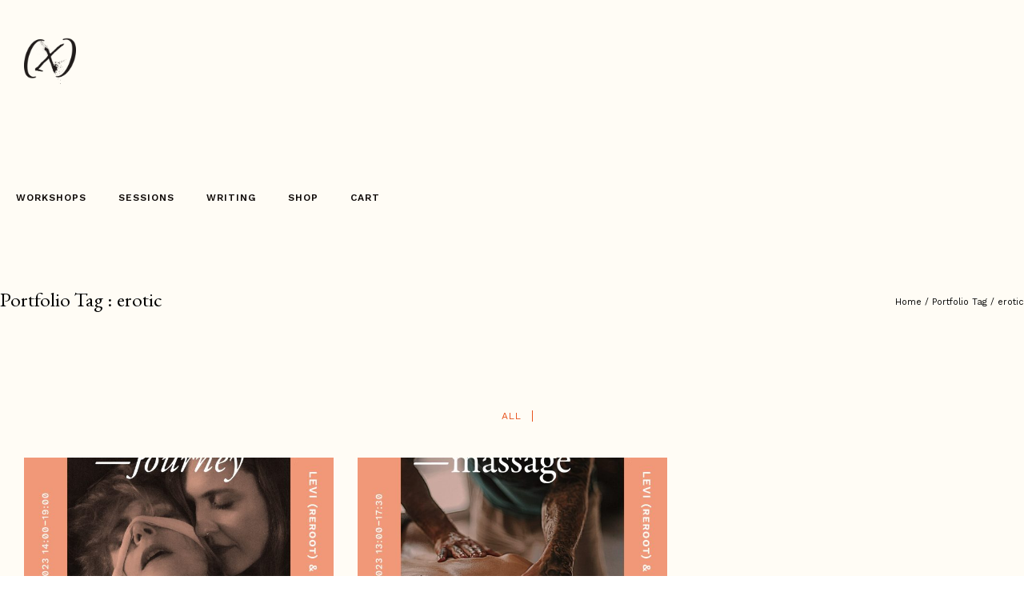

--- FILE ---
content_type: text/html; charset=UTF-8
request_url: https://www.enadahl.com/portfolio_tags/erotic/
body_size: 26422
content:
<!doctype html>
<!-- paulirish.com/2008/conditional-stylesheets-vs-css-hacks-answer-neither/ -->
<!--[if lt IE 7]> <html class="no-js lt-ie9 lt-ie8 lt-ie7" lang="en"> <![endif]-->
<!--[if IE 7]>    <html class="no-js lt-ie9 lt-ie8" lang="en"> <![endif]-->
<!--[if IE 8]>    <html class="no-js lt-ie9" lang="en"> <![endif]-->
<!-- Consider adding a manifest.appcache: h5bp.com/d/Offline -->
<!--[if gt IE 8]><!--> 
<html class="no-js" dir="ltr" lang="en-US" prefix="og: https://ogp.me/ns#"> <!--<![endif]-->
<head>
	<meta charset="utf-8">
	<meta http-equiv="X-UA-Compatible" content="IE=edge,chrome=1" >
	<meta name="google-adsense-account" content="ca-pub-2397710523834226">
	<meta name="viewport" content="user-scalable=no, width=device-width, initial-scale=1, maximum-scale=1" />
	<script async src="https://pagead2.googlesyndication.com/pagead/js/adsbygoogle.js?client=ca-pub-2397710523834226"
     crossorigin="anonymous"></script>
    <meta name="apple-mobile-web-app-capable" content="yes" />
	    <title>erotic - Essensually Ena</title>

		<!-- All in One SEO 4.6.1.1 - aioseo.com -->
		<meta name="robots" content="max-image-preview:large" />
		<link rel="canonical" href="https://www.enadahl.com/portfolio_tags/erotic/" />
		<meta name="generator" content="All in One SEO (AIOSEO) 4.6.1.1" />
		<script type="application/ld+json" class="aioseo-schema">
			{"@context":"https:\/\/schema.org","@graph":[{"@type":"BreadcrumbList","@id":"https:\/\/www.enadahl.com\/portfolio_tags\/erotic\/#breadcrumblist","itemListElement":[{"@type":"ListItem","@id":"https:\/\/www.enadahl.com\/#listItem","position":1,"name":"Home","item":"https:\/\/www.enadahl.com\/","nextItem":"https:\/\/www.enadahl.com\/portfolio_tags\/erotic\/#listItem"},{"@type":"ListItem","@id":"https:\/\/www.enadahl.com\/portfolio_tags\/erotic\/#listItem","position":2,"name":"erotic","previousItem":"https:\/\/www.enadahl.com\/#listItem"}]},{"@type":"CollectionPage","@id":"https:\/\/www.enadahl.com\/portfolio_tags\/erotic\/#collectionpage","url":"https:\/\/www.enadahl.com\/portfolio_tags\/erotic\/","name":"erotic - Essensually Ena","inLanguage":"en-US","isPartOf":{"@id":"https:\/\/www.enadahl.com\/#website"},"breadcrumb":{"@id":"https:\/\/www.enadahl.com\/portfolio_tags\/erotic\/#breadcrumblist"}},{"@type":"Organization","@id":"https:\/\/www.enadahl.com\/#organization","name":"Essensually Ena","url":"https:\/\/www.enadahl.com\/"},{"@type":"WebSite","@id":"https:\/\/www.enadahl.com\/#website","url":"https:\/\/www.enadahl.com\/","name":"Essensually Ena","description":"Ena Dahl is a sensuality & conscious kink coach, author, energy worker, & rope (s)witch","inLanguage":"en-US","publisher":{"@id":"https:\/\/www.enadahl.com\/#organization"}}]}
		</script>
		<!-- All in One SEO -->

<link rel='dns-prefetch' href='//js-eu1.hs-scripts.com' />
<link rel='dns-prefetch' href='//fonts.googleapis.com' />
<link rel="alternate" type="application/rss+xml" title="Essensually Ena &raquo; Feed" href="https://www.enadahl.com/feed/" />
<link rel="alternate" type="application/rss+xml" title="Essensually Ena &raquo; Comments Feed" href="https://www.enadahl.com/comments/feed/" />
<link rel="alternate" type="application/rss+xml" title="Essensually Ena &raquo; erotic Portfolio Tags Feed" href="https://www.enadahl.com/portfolio_tags/erotic/feed/" />
		<!-- This site uses the Google Analytics by MonsterInsights plugin v9.11.1 - Using Analytics tracking - https://www.monsterinsights.com/ -->
							<script src="//www.googletagmanager.com/gtag/js?id=G-HZQD42DGKW"  data-cfasync="false" data-wpfc-render="false" type="text/javascript" async></script>
			<script data-cfasync="false" data-wpfc-render="false" type="text/javascript">
				var mi_version = '9.11.1';
				var mi_track_user = true;
				var mi_no_track_reason = '';
								var MonsterInsightsDefaultLocations = {"page_location":"https:\/\/www.enadahl.com\/portfolio_tags\/erotic\/"};
								if ( typeof MonsterInsightsPrivacyGuardFilter === 'function' ) {
					var MonsterInsightsLocations = (typeof MonsterInsightsExcludeQuery === 'object') ? MonsterInsightsPrivacyGuardFilter( MonsterInsightsExcludeQuery ) : MonsterInsightsPrivacyGuardFilter( MonsterInsightsDefaultLocations );
				} else {
					var MonsterInsightsLocations = (typeof MonsterInsightsExcludeQuery === 'object') ? MonsterInsightsExcludeQuery : MonsterInsightsDefaultLocations;
				}

								var disableStrs = [
										'ga-disable-G-HZQD42DGKW',
									];

				/* Function to detect opted out users */
				function __gtagTrackerIsOptedOut() {
					for (var index = 0; index < disableStrs.length; index++) {
						if (document.cookie.indexOf(disableStrs[index] + '=true') > -1) {
							return true;
						}
					}

					return false;
				}

				/* Disable tracking if the opt-out cookie exists. */
				if (__gtagTrackerIsOptedOut()) {
					for (var index = 0; index < disableStrs.length; index++) {
						window[disableStrs[index]] = true;
					}
				}

				/* Opt-out function */
				function __gtagTrackerOptout() {
					for (var index = 0; index < disableStrs.length; index++) {
						document.cookie = disableStrs[index] + '=true; expires=Thu, 31 Dec 2099 23:59:59 UTC; path=/';
						window[disableStrs[index]] = true;
					}
				}

				if ('undefined' === typeof gaOptout) {
					function gaOptout() {
						__gtagTrackerOptout();
					}
				}
								window.dataLayer = window.dataLayer || [];

				window.MonsterInsightsDualTracker = {
					helpers: {},
					trackers: {},
				};
				if (mi_track_user) {
					function __gtagDataLayer() {
						dataLayer.push(arguments);
					}

					function __gtagTracker(type, name, parameters) {
						if (!parameters) {
							parameters = {};
						}

						if (parameters.send_to) {
							__gtagDataLayer.apply(null, arguments);
							return;
						}

						if (type === 'event') {
														parameters.send_to = monsterinsights_frontend.v4_id;
							var hookName = name;
							if (typeof parameters['event_category'] !== 'undefined') {
								hookName = parameters['event_category'] + ':' + name;
							}

							if (typeof MonsterInsightsDualTracker.trackers[hookName] !== 'undefined') {
								MonsterInsightsDualTracker.trackers[hookName](parameters);
							} else {
								__gtagDataLayer('event', name, parameters);
							}
							
						} else {
							__gtagDataLayer.apply(null, arguments);
						}
					}

					__gtagTracker('js', new Date());
					__gtagTracker('set', {
						'developer_id.dZGIzZG': true,
											});
					if ( MonsterInsightsLocations.page_location ) {
						__gtagTracker('set', MonsterInsightsLocations);
					}
										__gtagTracker('config', 'G-HZQD42DGKW', {"forceSSL":"true","link_attribution":"true"} );
										window.gtag = __gtagTracker;										(function () {
						/* https://developers.google.com/analytics/devguides/collection/analyticsjs/ */
						/* ga and __gaTracker compatibility shim. */
						var noopfn = function () {
							return null;
						};
						var newtracker = function () {
							return new Tracker();
						};
						var Tracker = function () {
							return null;
						};
						var p = Tracker.prototype;
						p.get = noopfn;
						p.set = noopfn;
						p.send = function () {
							var args = Array.prototype.slice.call(arguments);
							args.unshift('send');
							__gaTracker.apply(null, args);
						};
						var __gaTracker = function () {
							var len = arguments.length;
							if (len === 0) {
								return;
							}
							var f = arguments[len - 1];
							if (typeof f !== 'object' || f === null || typeof f.hitCallback !== 'function') {
								if ('send' === arguments[0]) {
									var hitConverted, hitObject = false, action;
									if ('event' === arguments[1]) {
										if ('undefined' !== typeof arguments[3]) {
											hitObject = {
												'eventAction': arguments[3],
												'eventCategory': arguments[2],
												'eventLabel': arguments[4],
												'value': arguments[5] ? arguments[5] : 1,
											}
										}
									}
									if ('pageview' === arguments[1]) {
										if ('undefined' !== typeof arguments[2]) {
											hitObject = {
												'eventAction': 'page_view',
												'page_path': arguments[2],
											}
										}
									}
									if (typeof arguments[2] === 'object') {
										hitObject = arguments[2];
									}
									if (typeof arguments[5] === 'object') {
										Object.assign(hitObject, arguments[5]);
									}
									if ('undefined' !== typeof arguments[1].hitType) {
										hitObject = arguments[1];
										if ('pageview' === hitObject.hitType) {
											hitObject.eventAction = 'page_view';
										}
									}
									if (hitObject) {
										action = 'timing' === arguments[1].hitType ? 'timing_complete' : hitObject.eventAction;
										hitConverted = mapArgs(hitObject);
										__gtagTracker('event', action, hitConverted);
									}
								}
								return;
							}

							function mapArgs(args) {
								var arg, hit = {};
								var gaMap = {
									'eventCategory': 'event_category',
									'eventAction': 'event_action',
									'eventLabel': 'event_label',
									'eventValue': 'event_value',
									'nonInteraction': 'non_interaction',
									'timingCategory': 'event_category',
									'timingVar': 'name',
									'timingValue': 'value',
									'timingLabel': 'event_label',
									'page': 'page_path',
									'location': 'page_location',
									'title': 'page_title',
									'referrer' : 'page_referrer',
								};
								for (arg in args) {
																		if (!(!args.hasOwnProperty(arg) || !gaMap.hasOwnProperty(arg))) {
										hit[gaMap[arg]] = args[arg];
									} else {
										hit[arg] = args[arg];
									}
								}
								return hit;
							}

							try {
								f.hitCallback();
							} catch (ex) {
							}
						};
						__gaTracker.create = newtracker;
						__gaTracker.getByName = newtracker;
						__gaTracker.getAll = function () {
							return [];
						};
						__gaTracker.remove = noopfn;
						__gaTracker.loaded = true;
						window['__gaTracker'] = __gaTracker;
					})();
									} else {
										console.log("");
					(function () {
						function __gtagTracker() {
							return null;
						}

						window['__gtagTracker'] = __gtagTracker;
						window['gtag'] = __gtagTracker;
					})();
									}
			</script>
							<!-- / Google Analytics by MonsterInsights -->
		<script type="text/javascript">
/* <![CDATA[ */
window._wpemojiSettings = {"baseUrl":"https:\/\/s.w.org\/images\/core\/emoji\/15.0.3\/72x72\/","ext":".png","svgUrl":"https:\/\/s.w.org\/images\/core\/emoji\/15.0.3\/svg\/","svgExt":".svg","source":{"concatemoji":"https:\/\/www.enadahl.com\/wp-includes\/js\/wp-emoji-release.min.js?ver=6.5.7"}};
/*! This file is auto-generated */
!function(i,n){var o,s,e;function c(e){try{var t={supportTests:e,timestamp:(new Date).valueOf()};sessionStorage.setItem(o,JSON.stringify(t))}catch(e){}}function p(e,t,n){e.clearRect(0,0,e.canvas.width,e.canvas.height),e.fillText(t,0,0);var t=new Uint32Array(e.getImageData(0,0,e.canvas.width,e.canvas.height).data),r=(e.clearRect(0,0,e.canvas.width,e.canvas.height),e.fillText(n,0,0),new Uint32Array(e.getImageData(0,0,e.canvas.width,e.canvas.height).data));return t.every(function(e,t){return e===r[t]})}function u(e,t,n){switch(t){case"flag":return n(e,"\ud83c\udff3\ufe0f\u200d\u26a7\ufe0f","\ud83c\udff3\ufe0f\u200b\u26a7\ufe0f")?!1:!n(e,"\ud83c\uddfa\ud83c\uddf3","\ud83c\uddfa\u200b\ud83c\uddf3")&&!n(e,"\ud83c\udff4\udb40\udc67\udb40\udc62\udb40\udc65\udb40\udc6e\udb40\udc67\udb40\udc7f","\ud83c\udff4\u200b\udb40\udc67\u200b\udb40\udc62\u200b\udb40\udc65\u200b\udb40\udc6e\u200b\udb40\udc67\u200b\udb40\udc7f");case"emoji":return!n(e,"\ud83d\udc26\u200d\u2b1b","\ud83d\udc26\u200b\u2b1b")}return!1}function f(e,t,n){var r="undefined"!=typeof WorkerGlobalScope&&self instanceof WorkerGlobalScope?new OffscreenCanvas(300,150):i.createElement("canvas"),a=r.getContext("2d",{willReadFrequently:!0}),o=(a.textBaseline="top",a.font="600 32px Arial",{});return e.forEach(function(e){o[e]=t(a,e,n)}),o}function t(e){var t=i.createElement("script");t.src=e,t.defer=!0,i.head.appendChild(t)}"undefined"!=typeof Promise&&(o="wpEmojiSettingsSupports",s=["flag","emoji"],n.supports={everything:!0,everythingExceptFlag:!0},e=new Promise(function(e){i.addEventListener("DOMContentLoaded",e,{once:!0})}),new Promise(function(t){var n=function(){try{var e=JSON.parse(sessionStorage.getItem(o));if("object"==typeof e&&"number"==typeof e.timestamp&&(new Date).valueOf()<e.timestamp+604800&&"object"==typeof e.supportTests)return e.supportTests}catch(e){}return null}();if(!n){if("undefined"!=typeof Worker&&"undefined"!=typeof OffscreenCanvas&&"undefined"!=typeof URL&&URL.createObjectURL&&"undefined"!=typeof Blob)try{var e="postMessage("+f.toString()+"("+[JSON.stringify(s),u.toString(),p.toString()].join(",")+"));",r=new Blob([e],{type:"text/javascript"}),a=new Worker(URL.createObjectURL(r),{name:"wpTestEmojiSupports"});return void(a.onmessage=function(e){c(n=e.data),a.terminate(),t(n)})}catch(e){}c(n=f(s,u,p))}t(n)}).then(function(e){for(var t in e)n.supports[t]=e[t],n.supports.everything=n.supports.everything&&n.supports[t],"flag"!==t&&(n.supports.everythingExceptFlag=n.supports.everythingExceptFlag&&n.supports[t]);n.supports.everythingExceptFlag=n.supports.everythingExceptFlag&&!n.supports.flag,n.DOMReady=!1,n.readyCallback=function(){n.DOMReady=!0}}).then(function(){return e}).then(function(){var e;n.supports.everything||(n.readyCallback(),(e=n.source||{}).concatemoji?t(e.concatemoji):e.wpemoji&&e.twemoji&&(t(e.twemoji),t(e.wpemoji)))}))}((window,document),window._wpemojiSettings);
/* ]]> */
</script>
<link rel='stylesheet' id='flick-css' href='https://usercontent.one/wp/www.enadahl.com/wp-content/plugins/mailchimp/css/flick/flick.css?ver=6.5.7&media=1699522959' type='text/css' media='all' />
<link rel='stylesheet' id='mailchimpSF_main_css-css' href='https://www.enadahl.com/?mcsf_action=main_css&#038;ver=6.5.7' type='text/css' media='all' />
<!--[if IE]>
<link rel='stylesheet' id='mailchimpSF_ie_css-css' href='https://usercontent.one/wp/www.enadahl.com/wp-content/plugins/mailchimp/css/ie.css?ver=6.5.7&media=1699522959' type='text/css' media='all' />
<![endif]-->
<style id='wp-emoji-styles-inline-css' type='text/css'>

	img.wp-smiley, img.emoji {
		display: inline !important;
		border: none !important;
		box-shadow: none !important;
		height: 1em !important;
		width: 1em !important;
		margin: 0 0.07em !important;
		vertical-align: -0.1em !important;
		background: none !important;
		padding: 0 !important;
	}
</style>
<link rel='stylesheet' id='wp-block-library-css' href='https://www.enadahl.com/wp-includes/css/dist/block-library/style.min.css?ver=6.5.7' type='text/css' media='all' />
<style id='classic-theme-styles-inline-css' type='text/css'>
/*! This file is auto-generated */
.wp-block-button__link{color:#fff;background-color:#32373c;border-radius:9999px;box-shadow:none;text-decoration:none;padding:calc(.667em + 2px) calc(1.333em + 2px);font-size:1.125em}.wp-block-file__button{background:#32373c;color:#fff;text-decoration:none}
</style>
<style id='global-styles-inline-css' type='text/css'>
body{--wp--preset--color--black: #000000;--wp--preset--color--cyan-bluish-gray: #abb8c3;--wp--preset--color--white: #ffffff;--wp--preset--color--pale-pink: #f78da7;--wp--preset--color--vivid-red: #cf2e2e;--wp--preset--color--luminous-vivid-orange: #ff6900;--wp--preset--color--luminous-vivid-amber: #fcb900;--wp--preset--color--light-green-cyan: #7bdcb5;--wp--preset--color--vivid-green-cyan: #00d084;--wp--preset--color--pale-cyan-blue: #8ed1fc;--wp--preset--color--vivid-cyan-blue: #0693e3;--wp--preset--color--vivid-purple: #9b51e0;--wp--preset--gradient--vivid-cyan-blue-to-vivid-purple: linear-gradient(135deg,rgba(6,147,227,1) 0%,rgb(155,81,224) 100%);--wp--preset--gradient--light-green-cyan-to-vivid-green-cyan: linear-gradient(135deg,rgb(122,220,180) 0%,rgb(0,208,130) 100%);--wp--preset--gradient--luminous-vivid-amber-to-luminous-vivid-orange: linear-gradient(135deg,rgba(252,185,0,1) 0%,rgba(255,105,0,1) 100%);--wp--preset--gradient--luminous-vivid-orange-to-vivid-red: linear-gradient(135deg,rgba(255,105,0,1) 0%,rgb(207,46,46) 100%);--wp--preset--gradient--very-light-gray-to-cyan-bluish-gray: linear-gradient(135deg,rgb(238,238,238) 0%,rgb(169,184,195) 100%);--wp--preset--gradient--cool-to-warm-spectrum: linear-gradient(135deg,rgb(74,234,220) 0%,rgb(151,120,209) 20%,rgb(207,42,186) 40%,rgb(238,44,130) 60%,rgb(251,105,98) 80%,rgb(254,248,76) 100%);--wp--preset--gradient--blush-light-purple: linear-gradient(135deg,rgb(255,206,236) 0%,rgb(152,150,240) 100%);--wp--preset--gradient--blush-bordeaux: linear-gradient(135deg,rgb(254,205,165) 0%,rgb(254,45,45) 50%,rgb(107,0,62) 100%);--wp--preset--gradient--luminous-dusk: linear-gradient(135deg,rgb(255,203,112) 0%,rgb(199,81,192) 50%,rgb(65,88,208) 100%);--wp--preset--gradient--pale-ocean: linear-gradient(135deg,rgb(255,245,203) 0%,rgb(182,227,212) 50%,rgb(51,167,181) 100%);--wp--preset--gradient--electric-grass: linear-gradient(135deg,rgb(202,248,128) 0%,rgb(113,206,126) 100%);--wp--preset--gradient--midnight: linear-gradient(135deg,rgb(2,3,129) 0%,rgb(40,116,252) 100%);--wp--preset--font-size--small: 13px;--wp--preset--font-size--medium: 20px;--wp--preset--font-size--large: 36px;--wp--preset--font-size--x-large: 42px;--wp--preset--font-family--inter: "Inter", sans-serif;--wp--preset--font-family--cardo: Cardo;--wp--preset--spacing--20: 0.44rem;--wp--preset--spacing--30: 0.67rem;--wp--preset--spacing--40: 1rem;--wp--preset--spacing--50: 1.5rem;--wp--preset--spacing--60: 2.25rem;--wp--preset--spacing--70: 3.38rem;--wp--preset--spacing--80: 5.06rem;--wp--preset--shadow--natural: 6px 6px 9px rgba(0, 0, 0, 0.2);--wp--preset--shadow--deep: 12px 12px 50px rgba(0, 0, 0, 0.4);--wp--preset--shadow--sharp: 6px 6px 0px rgba(0, 0, 0, 0.2);--wp--preset--shadow--outlined: 6px 6px 0px -3px rgba(255, 255, 255, 1), 6px 6px rgba(0, 0, 0, 1);--wp--preset--shadow--crisp: 6px 6px 0px rgba(0, 0, 0, 1);}:where(.is-layout-flex){gap: 0.5em;}:where(.is-layout-grid){gap: 0.5em;}body .is-layout-flex{display: flex;}body .is-layout-flex{flex-wrap: wrap;align-items: center;}body .is-layout-flex > *{margin: 0;}body .is-layout-grid{display: grid;}body .is-layout-grid > *{margin: 0;}:where(.wp-block-columns.is-layout-flex){gap: 2em;}:where(.wp-block-columns.is-layout-grid){gap: 2em;}:where(.wp-block-post-template.is-layout-flex){gap: 1.25em;}:where(.wp-block-post-template.is-layout-grid){gap: 1.25em;}.has-black-color{color: var(--wp--preset--color--black) !important;}.has-cyan-bluish-gray-color{color: var(--wp--preset--color--cyan-bluish-gray) !important;}.has-white-color{color: var(--wp--preset--color--white) !important;}.has-pale-pink-color{color: var(--wp--preset--color--pale-pink) !important;}.has-vivid-red-color{color: var(--wp--preset--color--vivid-red) !important;}.has-luminous-vivid-orange-color{color: var(--wp--preset--color--luminous-vivid-orange) !important;}.has-luminous-vivid-amber-color{color: var(--wp--preset--color--luminous-vivid-amber) !important;}.has-light-green-cyan-color{color: var(--wp--preset--color--light-green-cyan) !important;}.has-vivid-green-cyan-color{color: var(--wp--preset--color--vivid-green-cyan) !important;}.has-pale-cyan-blue-color{color: var(--wp--preset--color--pale-cyan-blue) !important;}.has-vivid-cyan-blue-color{color: var(--wp--preset--color--vivid-cyan-blue) !important;}.has-vivid-purple-color{color: var(--wp--preset--color--vivid-purple) !important;}.has-black-background-color{background-color: var(--wp--preset--color--black) !important;}.has-cyan-bluish-gray-background-color{background-color: var(--wp--preset--color--cyan-bluish-gray) !important;}.has-white-background-color{background-color: var(--wp--preset--color--white) !important;}.has-pale-pink-background-color{background-color: var(--wp--preset--color--pale-pink) !important;}.has-vivid-red-background-color{background-color: var(--wp--preset--color--vivid-red) !important;}.has-luminous-vivid-orange-background-color{background-color: var(--wp--preset--color--luminous-vivid-orange) !important;}.has-luminous-vivid-amber-background-color{background-color: var(--wp--preset--color--luminous-vivid-amber) !important;}.has-light-green-cyan-background-color{background-color: var(--wp--preset--color--light-green-cyan) !important;}.has-vivid-green-cyan-background-color{background-color: var(--wp--preset--color--vivid-green-cyan) !important;}.has-pale-cyan-blue-background-color{background-color: var(--wp--preset--color--pale-cyan-blue) !important;}.has-vivid-cyan-blue-background-color{background-color: var(--wp--preset--color--vivid-cyan-blue) !important;}.has-vivid-purple-background-color{background-color: var(--wp--preset--color--vivid-purple) !important;}.has-black-border-color{border-color: var(--wp--preset--color--black) !important;}.has-cyan-bluish-gray-border-color{border-color: var(--wp--preset--color--cyan-bluish-gray) !important;}.has-white-border-color{border-color: var(--wp--preset--color--white) !important;}.has-pale-pink-border-color{border-color: var(--wp--preset--color--pale-pink) !important;}.has-vivid-red-border-color{border-color: var(--wp--preset--color--vivid-red) !important;}.has-luminous-vivid-orange-border-color{border-color: var(--wp--preset--color--luminous-vivid-orange) !important;}.has-luminous-vivid-amber-border-color{border-color: var(--wp--preset--color--luminous-vivid-amber) !important;}.has-light-green-cyan-border-color{border-color: var(--wp--preset--color--light-green-cyan) !important;}.has-vivid-green-cyan-border-color{border-color: var(--wp--preset--color--vivid-green-cyan) !important;}.has-pale-cyan-blue-border-color{border-color: var(--wp--preset--color--pale-cyan-blue) !important;}.has-vivid-cyan-blue-border-color{border-color: var(--wp--preset--color--vivid-cyan-blue) !important;}.has-vivid-purple-border-color{border-color: var(--wp--preset--color--vivid-purple) !important;}.has-vivid-cyan-blue-to-vivid-purple-gradient-background{background: var(--wp--preset--gradient--vivid-cyan-blue-to-vivid-purple) !important;}.has-light-green-cyan-to-vivid-green-cyan-gradient-background{background: var(--wp--preset--gradient--light-green-cyan-to-vivid-green-cyan) !important;}.has-luminous-vivid-amber-to-luminous-vivid-orange-gradient-background{background: var(--wp--preset--gradient--luminous-vivid-amber-to-luminous-vivid-orange) !important;}.has-luminous-vivid-orange-to-vivid-red-gradient-background{background: var(--wp--preset--gradient--luminous-vivid-orange-to-vivid-red) !important;}.has-very-light-gray-to-cyan-bluish-gray-gradient-background{background: var(--wp--preset--gradient--very-light-gray-to-cyan-bluish-gray) !important;}.has-cool-to-warm-spectrum-gradient-background{background: var(--wp--preset--gradient--cool-to-warm-spectrum) !important;}.has-blush-light-purple-gradient-background{background: var(--wp--preset--gradient--blush-light-purple) !important;}.has-blush-bordeaux-gradient-background{background: var(--wp--preset--gradient--blush-bordeaux) !important;}.has-luminous-dusk-gradient-background{background: var(--wp--preset--gradient--luminous-dusk) !important;}.has-pale-ocean-gradient-background{background: var(--wp--preset--gradient--pale-ocean) !important;}.has-electric-grass-gradient-background{background: var(--wp--preset--gradient--electric-grass) !important;}.has-midnight-gradient-background{background: var(--wp--preset--gradient--midnight) !important;}.has-small-font-size{font-size: var(--wp--preset--font-size--small) !important;}.has-medium-font-size{font-size: var(--wp--preset--font-size--medium) !important;}.has-large-font-size{font-size: var(--wp--preset--font-size--large) !important;}.has-x-large-font-size{font-size: var(--wp--preset--font-size--x-large) !important;}
.wp-block-navigation a:where(:not(.wp-element-button)){color: inherit;}
:where(.wp-block-post-template.is-layout-flex){gap: 1.25em;}:where(.wp-block-post-template.is-layout-grid){gap: 1.25em;}
:where(.wp-block-columns.is-layout-flex){gap: 2em;}:where(.wp-block-columns.is-layout-grid){gap: 2em;}
.wp-block-pullquote{font-size: 1.5em;line-height: 1.6;}
</style>
<link rel='stylesheet' id='gdprmagnificpopup-css' href='https://usercontent.one/wp/www.enadahl.com/wp-content/plugins/be-gdpr/public/css/magnific-popup.css?ver=1.1.6&media=1699522959' type='text/css' media='all' />
<link rel='stylesheet' id='be-gdpr-css' href='https://usercontent.one/wp/www.enadahl.com/wp-content/plugins/be-gdpr/public/css/be-gdpr-public.css?ver=1.1.6&media=1699522959' type='text/css' media='all' />
<link rel='stylesheet' id='contact-form-7-css' href='https://usercontent.one/wp/www.enadahl.com/wp-content/plugins/contact-form-7/includes/css/styles.css?ver=5.9.6&media=1699522959' type='text/css' media='all' />
<link rel='stylesheet' id='be-slider-css' href='https://usercontent.one/wp/www.enadahl.com/wp-content/plugins/oshine-modules/public/css/be-slider.css?ver=6.5.7&media=1699522959' type='text/css' media='all' />
<link rel='stylesheet' id='oshine-modules-css' href='https://usercontent.one/wp/www.enadahl.com/wp-content/plugins/oshine-modules/public/css/oshine-modules.css?ver=3.2&media=1699522959' type='text/css' media='all' />
<link rel='stylesheet' id='typehub-css' href='https://usercontent.one/wp/www.enadahl.com/wp-content/plugins/tatsu/includes/typehub/public/css/typehub-public.css?ver=2.0.6&media=1699522959' type='text/css' media='all' />
<link rel='stylesheet' id='typehub-google-fonts-css' href='//fonts.googleapis.com/css?family=EB+Garamond%3A400%2C500%2C600%7CLibre+Baskerville%3A400%7CWork+Sans%3A600%2C400%2C700%7CPlayfair+Display%3A400&#038;ver=1.0' type='text/css' media='all' />
<link rel='stylesheet' id='tatsu-main-css' href='https://usercontent.one/wp/www.enadahl.com/wp-content/plugins/tatsu/public/css/tatsu.min.css?ver=3.4.5&media=1699522959' type='text/css' media='all' />
<link rel='stylesheet' id='oshine_icons-css' href='https://usercontent.one/wp/www.enadahl.com/wp-content/themes/oshin/fonts/icomoon/style.css?ver=1.0&media=1699522959' type='text/css' media='all' />
<link rel='stylesheet' id='font_awesome-css' href='https://usercontent.one/wp/www.enadahl.com/wp-content/plugins/tatsu/includes/icons/font_awesome/font-awesome.css?ver=6.5.7&media=1699522959' type='text/css' media='all' />
<link rel='stylesheet' id='tatsu_icons-css' href='https://usercontent.one/wp/www.enadahl.com/wp-content/plugins/tatsu/includes/icons/tatsu_icons/tatsu-icons.css?ver=6.5.7&media=1699522959' type='text/css' media='all' />
<style id='woocommerce-inline-inline-css' type='text/css'>
.woocommerce form .form-row .required { visibility: visible; }
</style>
<link rel='stylesheet' id='uacf7-frontend-style-css' href='https://usercontent.one/wp/www.enadahl.com/wp-content/plugins/ultimate-addons-for-contact-form-7/assets/css/uacf7-frontend.css?ver=6.5.7&media=1699522959' type='text/css' media='all' />
<link rel='stylesheet' id='be-themes-woocommerce-css-css' href='https://usercontent.one/wp/www.enadahl.com/wp-content/themes/oshin/woocommerce/woocommerce.css?ver=6.5.7&media=1699522959' type='text/css' media='all' />
<link rel='stylesheet' id='be-themes-bb-press-css-css' href='https://usercontent.one/wp/www.enadahl.com/wp-content/themes/oshin/bb-press/bb-press.css?ver=6.5.7&media=1699522959' type='text/css' media='all' />
<link rel='stylesheet' id='be-style-main-css-css' href='https://usercontent.one/wp/www.enadahl.com/wp-content/themes/oshin/css/main.css?ver=1.0&media=1699522959' type='text/css' media='all' />
<link rel='stylesheet' id='be-style-top-header-css' href='https://usercontent.one/wp/www.enadahl.com/wp-content/themes/oshin/css/headers/top-header.css?ver=1.0&media=1699522959' type='text/css' media='all' />
<link rel='stylesheet' id='be-style-responsive-header-css' href='https://usercontent.one/wp/www.enadahl.com/wp-content/themes/oshin/css/headers/responsive-header.css?ver=1.0&media=1699522959' type='text/css' media='all' />
<link rel='stylesheet' id='be-style-multilevel-menu-css' href='https://usercontent.one/wp/www.enadahl.com/wp-content/themes/oshin/css/headers/multilevel-menu.css?ver=1.0&media=1699522959' type='text/css' media='all' />
<link rel='stylesheet' id='be-themes-layout-css' href='https://usercontent.one/wp/www.enadahl.com/wp-content/themes/oshin/css/layout.css?ver=1.0&media=1699522959' type='text/css' media='all' />
<link rel='stylesheet' id='magnific-popup-css' href='https://usercontent.one/wp/www.enadahl.com/wp-content/themes/oshin/css/vendor/magnific-popup.css?ver=6.5.7&media=1699522959' type='text/css' media='all' />
<link rel='stylesheet' id='scrollbar-css' href='https://usercontent.one/wp/www.enadahl.com/wp-content/themes/oshin/css/vendor/scrollbar.css?ver=6.5.7&media=1699522959' type='text/css' media='all' />
<link rel='stylesheet' id='flickity-css' href='https://usercontent.one/wp/www.enadahl.com/wp-content/themes/oshin/css/vendor/flickity.css?ver=6.5.7&media=1699522959' type='text/css' media='all' />
<link rel='stylesheet' id='be-custom-fonts-css' href='https://usercontent.one/wp/www.enadahl.com/wp-content/themes/oshin/fonts/fonts.css?ver=1.0&media=1699522959' type='text/css' media='all' />
<link rel='stylesheet' id='be-style-css-css' href='https://usercontent.one/wp/www.enadahl.com/wp-content/themes/oshin_child/style.css?ver=1.0&media=1699522959' type='text/css' media='all' />
<link rel='stylesheet' id='meks-social-widget-css' href='https://usercontent.one/wp/www.enadahl.com/wp-content/plugins/meks-smart-social-widget/css/style.css?ver=1.6.3&media=1699522959' type='text/css' media='all' />
<script type="text/javascript" src="https://www.enadahl.com/wp-includes/js/jquery/jquery.min.js?ver=3.7.1" id="jquery-core-js"></script>
<script type="text/javascript" src="https://www.enadahl.com/wp-includes/js/jquery/jquery-migrate.min.js?ver=3.4.1" id="jquery-migrate-js"></script>
<script type="text/javascript" src="https://usercontent.one/wp/www.enadahl.com/wp-content/plugins/mailchimp/js/scrollTo.js?ver=1.5.8&media=1699522959" id="jquery_scrollto-js"></script>
<script type="text/javascript" src="https://www.enadahl.com/wp-includes/js/jquery/jquery.form.min.js?ver=4.3.0" id="jquery-form-js"></script>
<script type="text/javascript" id="mailchimpSF_main_js-js-extra">
/* <![CDATA[ */
var mailchimpSF = {"ajax_url":"https:\/\/www.enadahl.com\/"};
/* ]]> */
</script>
<script type="text/javascript" src="https://usercontent.one/wp/www.enadahl.com/wp-content/plugins/mailchimp/js/mailchimp.js?ver=1.5.8&media=1699522959" id="mailchimpSF_main_js-js"></script>
<script type="text/javascript" src="https://www.enadahl.com/wp-includes/js/jquery/ui/core.min.js?ver=1.13.2" id="jquery-ui-core-js"></script>
<script type="text/javascript" src="https://usercontent.one/wp/www.enadahl.com/wp-content/plugins/mailchimp/js/datepicker.js?ver=6.5.7&media=1699522959" id="datepicker-js"></script>
<script type="text/javascript" id="be-gdpr-js-extra">
/* <![CDATA[ */
var beGdprConcerns = {"youtube":{"label":"Youtube","description":"Consent to display content from YouTube.","required":false},"vimeo":{"label":"Vimeo","description":"Consent to display content from Vimeo.","required":false},"gmaps":{"label":"Google Maps","description":"Consent to display content from Google Maps.","required":false}};
/* ]]> */
</script>
<script type="text/javascript" src="https://usercontent.one/wp/www.enadahl.com/wp-content/plugins/be-gdpr/public/js/be-gdpr-public.js?ver=1.1.6&media=1699522959" id="be-gdpr-js"></script>
<script type="text/javascript" src="https://usercontent.one/wp/www.enadahl.com/wp-content/plugins/google-analytics-for-wordpress/assets/js/frontend-gtag.min.js?ver=9.11.1&media=1699522959" id="monsterinsights-frontend-script-js" async="async" data-wp-strategy="async"></script>
<script data-cfasync="false" data-wpfc-render="false" type="text/javascript" id='monsterinsights-frontend-script-js-extra'>/* <![CDATA[ */
var monsterinsights_frontend = {"js_events_tracking":"true","download_extensions":"doc,pdf,ppt,zip,xls,docx,pptx,xlsx","inbound_paths":"[{\"path\":\"\\\/go\\\/\",\"label\":\"affiliate\"},{\"path\":\"\\\/recommend\\\/\",\"label\":\"affiliate\"}]","home_url":"https:\/\/www.enadahl.com","hash_tracking":"false","v4_id":"G-HZQD42DGKW"};/* ]]> */
</script>
<script type="text/javascript" src="https://usercontent.one/wp/www.enadahl.com/wp-content/plugins/stop-user-enumeration/frontend/js/frontend.js?ver=1.4.9&media=1699522959" id="stop-user-enumeration-js"></script>
<script type="text/javascript" src="https://usercontent.one/wp/www.enadahl.com/wp-content/plugins/tatsu/includes/typehub/public/js/webfont.min.js?ver=6.5.7&media=1699522959" id="webfontloader-js"></script>
<script type="text/javascript" src="https://usercontent.one/wp/www.enadahl.com/wp-content/plugins/woocommerce/assets/js/jquery-blockui/jquery.blockUI.min.js?ver=2.7.0-wc.9.1.5&media=1699522959" id="jquery-blockui-js" defer="defer" data-wp-strategy="defer"></script>
<script type="text/javascript" id="wc-add-to-cart-js-extra">
/* <![CDATA[ */
var wc_add_to_cart_params = {"ajax_url":"\/wp-admin\/admin-ajax.php","wc_ajax_url":"\/?wc-ajax=%%endpoint%%","i18n_view_cart":"View cart","cart_url":"https:\/\/www.enadahl.com\/cart\/","is_cart":"","cart_redirect_after_add":"no"};
/* ]]> */
</script>
<script type="text/javascript" src="https://usercontent.one/wp/www.enadahl.com/wp-content/plugins/woocommerce/assets/js/frontend/add-to-cart.min.js?ver=9.1.5&media=1699522959" id="wc-add-to-cart-js" defer="defer" data-wp-strategy="defer"></script>
<script type="text/javascript" src="https://usercontent.one/wp/www.enadahl.com/wp-content/plugins/woocommerce/assets/js/js-cookie/js.cookie.min.js?ver=2.1.4-wc.9.1.5&media=1699522959" id="js-cookie-js" defer="defer" data-wp-strategy="defer"></script>
<script type="text/javascript" id="woocommerce-js-extra">
/* <![CDATA[ */
var woocommerce_params = {"ajax_url":"\/wp-admin\/admin-ajax.php","wc_ajax_url":"\/?wc-ajax=%%endpoint%%"};
/* ]]> */
</script>
<script type="text/javascript" src="https://usercontent.one/wp/www.enadahl.com/wp-content/plugins/woocommerce/assets/js/frontend/woocommerce.min.js?ver=9.1.5&media=1699522959" id="woocommerce-js" defer="defer" data-wp-strategy="defer"></script>
<script type="text/javascript" id="WCPAY_ASSETS-js-extra">
/* <![CDATA[ */
var wcpayAssets = {"url":"https:\/\/www.enadahl.com\/wp-content\/plugins\/woocommerce-payments\/dist\/"};
/* ]]> */
</script>
<script type="text/javascript" src="https://usercontent.one/wp/www.enadahl.com/wp-content/themes/oshin/js/vendor/modernizr.js?ver=6.5.7&media=1699522959" id="modernizr-js"></script>
<link rel="https://api.w.org/" href="https://www.enadahl.com/wp-json/" /><link rel="EditURI" type="application/rsd+xml" title="RSD" href="https://www.enadahl.com/xmlrpc.php?rsd" />
<meta name="generator" content="WordPress 6.5.7" />
<meta name="generator" content="WooCommerce 9.1.5" />
			<!-- DO NOT COPY THIS SNIPPET! Start of Page Analytics Tracking for HubSpot WordPress plugin v11.1.40-->
			<script class="hsq-set-content-id" data-content-id="listing-page">
				var _hsq = _hsq || [];
				_hsq.push(["setContentType", "listing-page"]);
			</script>
			<!-- DO NOT COPY THIS SNIPPET! End of Page Analytics Tracking for HubSpot WordPress plugin -->
			<script type="text/javascript">
        jQuery(function($) {
            $('.date-pick').each(function() {
                var format = $(this).data('format') || 'mm/dd/yyyy';
                format = format.replace(/yyyy/i, 'yy');
                $(this).datepicker({
                    autoFocusNextInput: true,
                    constrainInput: false,
                    changeMonth: true,
                    changeYear: true,
                    beforeShow: function(input, inst) { $('#ui-datepicker-div').addClass('show'); },
                    dateFormat: format.toLowerCase(),
                });
            });
            d = new Date();
            $('.birthdate-pick').each(function() {
                var format = $(this).data('format') || 'mm/dd';
                format = format.replace(/yyyy/i, 'yy');
                $(this).datepicker({
                    autoFocusNextInput: true,
                    constrainInput: false,
                    changeMonth: true,
                    changeYear: false,
                    minDate: new Date(d.getFullYear(), 1-1, 1),
                    maxDate: new Date(d.getFullYear(), 12-1, 31),
                    beforeShow: function(input, inst) { $('#ui-datepicker-div').removeClass('show'); },
                    dateFormat: format.toLowerCase(),
                });

            });

        });
    </script>
<style>[class*=" icon-oc-"],[class^=icon-oc-]{speak:none;font-style:normal;font-weight:400;font-variant:normal;text-transform:none;line-height:1;-webkit-font-smoothing:antialiased;-moz-osx-font-smoothing:grayscale}.icon-oc-one-com-white-32px-fill:before{content:"901"}.icon-oc-one-com:before{content:"900"}#one-com-icon,.toplevel_page_onecom-wp .wp-menu-image{speak:none;display:flex;align-items:center;justify-content:center;text-transform:none;line-height:1;-webkit-font-smoothing:antialiased;-moz-osx-font-smoothing:grayscale}.onecom-wp-admin-bar-item>a,.toplevel_page_onecom-wp>.wp-menu-name{font-size:16px;font-weight:400;line-height:1}.toplevel_page_onecom-wp>.wp-menu-name img{width:69px;height:9px;}.wp-submenu-wrap.wp-submenu>.wp-submenu-head>img{width:88px;height:auto}.onecom-wp-admin-bar-item>a img{height:7px!important}.onecom-wp-admin-bar-item>a img,.toplevel_page_onecom-wp>.wp-menu-name img{opacity:.8}.onecom-wp-admin-bar-item.hover>a img,.toplevel_page_onecom-wp.wp-has-current-submenu>.wp-menu-name img,li.opensub>a.toplevel_page_onecom-wp>.wp-menu-name img{opacity:1}#one-com-icon:before,.onecom-wp-admin-bar-item>a:before,.toplevel_page_onecom-wp>.wp-menu-image:before{content:'';position:static!important;background-color:rgba(240,245,250,.4);border-radius:102px;width:18px;height:18px;padding:0!important}.onecom-wp-admin-bar-item>a:before{width:14px;height:14px}.onecom-wp-admin-bar-item.hover>a:before,.toplevel_page_onecom-wp.opensub>a>.wp-menu-image:before,.toplevel_page_onecom-wp.wp-has-current-submenu>.wp-menu-image:before{background-color:#76b82a}.onecom-wp-admin-bar-item>a{display:inline-flex!important;align-items:center;justify-content:center}#one-com-logo-wrapper{font-size:4em}#one-com-icon{vertical-align:middle}.imagify-welcome{display:none !important;}</style><style id = "be-dynamic-css" type="text/css"> 
body {
    background-color: rgb(255,252,245);background-color: rgba(255,252,245,1);}
.layout-box #header-inner-wrap, 
#header-inner-wrap,
body.header-transparent #header #header-inner-wrap.no-transparent,
.left-header .sb-slidebar.sb-left,
.left-header .sb-slidebar.sb-left #slidebar-menu a::before 
{
    background-color: rgb(255,252,245);background-color: rgba(255,252,245,1);}
#mobile-menu, 
#mobile-menu ul {
    background-color: rgb(255,252,245);background-color: rgba(255,252,245,1);}

  #mobile-menu li{
    border-bottom-color: transparent ;
  }


body.header-transparent #header-inner-wrap{
  background: transparent;
}
.be-gdpr-modal-item input:checked + .slider{
  background-color: rgba(232,84,30,1);
}
.be-gdpr-modal-iteminput:focus + .slider {
  box-shadow: 0 0 1px  rgba(232,84,30,1);
}
.be-gdpr-modal-item .slider:before {
  background-color:rgba(255,252,245,1);
}
.be-gdpr-cookie-notice-bar .be-gdpr-cookie-notice-button{
  background: rgba(232,84,30,1);
  color: rgba(255,252,245,1);
}

#header .header-border{
 border-bottom: 0px none ;
}
#header-top-bar{
    background-color: rgb(,,);background-color: rgba(,,,);    border-bottom: 0px none TRANSPARENT;
    color: #fffcf5;
}
#header-top-bar #topbar-menu li a{
    color: #fffcf5;
}
#header-bottom-bar{
    background-color: rgb(255,252,245);background-color: rgba(255,252,245,1);    border-top: 0px none #323232;
    border-bottom: 0px none #323232;
}

/*Adjusted the timings for the new effects*/
body.header-transparent #header #header-inner-wrap {
	-webkit-transition: background .25s ease, box-shadow .25s ease, opacity 700ms cubic-bezier(0.645, 0.045, 0.355, 1), transform 700ms cubic-bezier(0.645, 0.045, 0.355, 1);
	-moz-transition: background .25s ease, box-shadow .25s ease, opacity 700ms cubic-bezier(0.645, 0.045, 0.355, 1), transform 700ms cubic-bezier(0.645, 0.045, 0.355, 1);
	-o-transition: background .25s ease, box-shadow .25s ease, opacity 700ms cubic-bezier(0.645, 0.045, 0.355, 1), transform 700ms cubic-bezier(0.645, 0.045, 0.355, 1);
	transition: background .25s ease, box-shadow .25s ease, opacity 700ms cubic-bezier(0.645, 0.045, 0.355, 1), transform 700ms cubic-bezier(0.645, 0.045, 0.355, 1);
}

body.header-transparent.semi #header .semi-transparent{
  background-color: rgb(255,252,245);background-color: rgba(255,252,245,1);  !important ;
}
body.header-transparent.semi #content {
    padding-top: 100px;
}

#content,
#blog-content {
    background-color: rgb(255,252,245);background-color: rgba(255,252,245,1);}
#bottom-widgets {
    background-color: rgb(255,252,245);background-color: rgba(255,252,245,1);}
#footer {
  background-color: rgb(255,252,245);background-color: rgba(255,252,245,1);}
#footer .footer-border{
  border-bottom: 0px none ;
}
.page-title-module-custom {
	background-color: rgb(255,252,245);background-color: rgba(255,252,245,1);}
#portfolio-title-nav-wrap{
  background-color : transparent;
}
#navigation .sub-menu,
#navigation .children,
#navigation-left-side .sub-menu,
#navigation-left-side .children,
#navigation-right-side .sub-menu,
#navigation-right-side .children {
  background-color: rgb(255,252,245);background-color: rgba(255,252,245,1);}
.sb-slidebar.sb-right {
  background-color: rgb(255,252,245);background-color: rgba(255,252,245,1);}
.left-header .left-strip-wrapper,
.left-header #left-header-mobile {
  background-color : #fffcf5 ;
}
.layout-box-top,
.layout-box-bottom,
.layout-box-right,
.layout-box-left,
.layout-border-header-top #header-inner-wrap,
.layout-border-header-top.layout-box #header-inner-wrap, 
body.header-transparent .layout-border-header-top #header #header-inner-wrap.no-transparent {
  background: none;}

.left-header.left-sliding.left-overlay-menu .sb-slidebar{
  background-color: rgb(8,8,8);background-color: rgba(8,8,8,0.90);  
}
.top-header.top-overlay-menu .sb-slidebar{
  background-color: rgb(255,252,245);background-color: rgba(255,252,245,1);}
.search-box-wrapper{
  background-color: rgb(255,252,245);background-color: rgba(255,252,245,1);}
.search-box-wrapper.style1-header-search-widget input[type="text"]{
  background-color: transparent !important;
  color: #201b1a;
  border: 1px solid  #201b1a;
}
.search-box-wrapper.style2-header-search-widget input[type="text"]{
  background-color: transparent !important;
  color: #201b1a;
  border: none !important;
  box-shadow: none !important;
}
.search-box-wrapper .searchform .search-icon{
  color: #201b1a;
}
#header-top-bar-right .search-box-wrapper.style1-header-search-widget input[type="text"]{
  border: none; 
}


.post-title ,
.post-date-wrap {
  margin-bottom: 12px;
}

/* ======================
    Dynamic Border Styling
   ====================== */


.layout-box-top,
.layout-box-bottom {
  height: 30px;
}

.layout-box-right,
.layout-box-left {
  width: 30px;
}

#main.layout-border,
#main.layout-border.layout-border-header-top{
  padding: 30px;
}
.left-header #main.layout-border {
    padding-left: 0px;
}
#main.layout-border.layout-border-header-top {
  padding-top: 0px;
}
.be-themes-layout-layout-border #logo-sidebar,
.be-themes-layout-layout-border-header-top #logo-sidebar{
  margin-top: 70px;
}

/*Left Static Menu*/
.left-header.left-static.be-themes-layout-layout-border #main-wrapper{
  margin-left: 310px;
}
.left-header.left-static.be-themes-layout-layout-border .sb-slidebar.sb-left {
  left: 30px;
}

/*Right Slidebar*/

body.be-themes-layout-layout-border-header-top .sb-slidebar.sb-right,
body.be-themes-layout-layout-border .sb-slidebar.sb-right {
  right: -250px; 
}
.be-themes-layout-layout-border-header-top .sb-slidebar.sb-right.opened,
.be-themes-layout-layout-border .sb-slidebar.sb-right.opened {
  right: 30px;
}

/* Top-overlay menu on opening, header moves sideways bug. Fixed on the next line code */
/*body.be-themes-layout-layout-border-header-top.top-header.slider-bar-opened #main #header #header-inner-wrap.no-transparent.top-animate,
body.be-themes-layout-layout-border.top-header.slider-bar-opened #main #header #header-inner-wrap.no-transparent.top-animate {
  right: 310px;
}*/

body.be-themes-layout-layout-border-header-top.top-header:not(.top-overlay-menu).slider-bar-opened #main #header #header-inner-wrap.no-transparent.top-animate,
body.be-themes-layout-layout-border.top-header:not(.top-overlay-menu).slider-bar-opened #main #header #header-inner-wrap.no-transparent.top-animate {
  right: 310px;
}

/* Now not needed mostly, as the hero section image is coming properly */


/*Single Page Version*/
body.be-themes-layout-layout-border-header-top.single-page-version .single-page-nav-wrap,
body.be-themes-layout-layout-border.single-page-version .single-page-nav-wrap {
  right: 50px;
}

/*Split Screen Page Template*/
.top-header .layout-border #content.page-split-screen-left {
  margin-left: calc(50% + 15px);
} 
.top-header.page-template-page-splitscreen-left .layout-border .header-hero-section {
  width: calc(50% - 15px);
} 

.top-header .layout-border #content.page-split-screen-right {
  width: calc(50% - 15px);
} 
.top-header.page-template-page-splitscreen-right .layout-border .header-hero-section {
  left: calc(50% - 15px);
} 
  
 
@media only screen and (max-width: 960px) {
  body.be-themes-layout-layout-border-header-top.single-page-version .single-page-nav-wrap,
  body.be-themes-layout-layout-border.single-page-version .single-page-nav-wrap {
    right: 35px;
  }
  body.be-themes-layout-layout-border-header-top .sb-slidebar.sb-right, 
  body.be-themes-layout-layout-border .sb-slidebar.sb-right {
    right: -280px;
  }
  #main.layout-border,
  #main.layout-border.layout-border-header-top {
    padding: 0px !important;
  }
  .top-header .layout-border #content.page-split-screen-left,
  .top-header .layout-border #content.page-split-screen-right {
      margin-left: 0px;
      width:100%;
  }
  .top-header.page-template-page-splitscreen-right .layout-border .header-hero-section,
  .top-header.page-template-page-splitscreen-left .layout-border .header-hero-section {
      width:100%;
  }
}




.filters.single_border .filter_item{
    border-color: rgba(232,84,30,1);
}
.filters.rounded .current_choice{
    border-radius: 50px;
    background-color: rgba(232,84,30,1);
    color: rgba(255,252,245,1);
}
.filters.single_border .current_choice,
.filters.border .current_choice{
    color: rgba(232,84,30,1);
}

.exclusive-mobile-bg .menu-controls{
  background-color: background-color: rgb(255,255,255);background-color: rgba(255,255,255,0);;
}
    #header .be-mobile-menu-icon span {
        background-color : #0a0a0a;
    } 
    #header-controls-right,
    #header-controls-left,
    .overlay-menu-close,
    .be-overlay-menu-close {
      color : #0a0a0a;
    }

#header .exclusive-mobile-bg .be-mobile-menu-icon,
#header .exclusive-mobile-bg .be-mobile-menu-icon span,
#header-inner-wrap.background--light.transparent.exclusive-mobile-bg .be-mobile-menu-icon,
#header-inner-wrap.background--light.transparent.exclusive-mobile-bg .be-mobile-menu-icon span,
#header-inner-wrap.background--dark.transparent.exclusive-mobile-bg .be-mobile-menu-icon,
#header-inner-wrap.background--dark.transparent.exclusive-mobile-bg .be-mobile-menu-icon span {
  background-color: #0a0a0a}
.be-mobile-menu-icon{
  width: 18px;
  height: 2px;
}
.be-mobile-menu-icon .hamburger-line-1{
  top: -5px;
}
.be-mobile-menu-icon .hamburger-line-3{
  top: 5px;
}

.thumb-title-wrap {
  color: rgba(255,252,245,1);
}


#bottom-widgets .widget ul li a, #bottom-widgets a {
	color: inherit;
}

#bottom-widgets .tagcloud a:hover {
  color: rgba(255,252,245,1);
}


a, a:visited, a:hover,
#bottom-widgets .widget ul li a:hover, 
#bottom-widgets a:hover{
  color: rgba(232,84,30,1);
}

#header-top-menu a:hover,
#navigation .current_page_item a,
#navigation .current_page_item a:hover,
#navigation a:hover,
#navigation-left-side .current_page_item a,
#navigation-left-side .current_page_item a:hover,
#navigation-left-side a:hover,
#navigation-right-side .current_page_item a,
#navigation-right-side .current_page_item a:hover,
#navigation-right-side a:hover,
#menu li.current-menu-ancestor > a,
#navigation-left-side .current-menu-item > a,
#navigation-right-side .current-menu-item > a,
#navigation .current-menu-item > a,
#navigation .sub-menu .current-menu-item > a,
#navigation .sub-menu a:hover,
#navigation .children .current-menu-item > a,
#navigation .children a:hover,
#slidebar-menu .current-menu-item > a,
.special-header-menu a:hover + .mobile-sub-menu-controller i,
.special-header-menu #slidebar-menu a:hover,
.special-header-menu .sub-menu a:hover,
.single-page-version #navigation a:hover,
.single-page-version #navigation-left-side a:hover,
.single-page-version #navigation-right-side a:hover,
.single-page-version #navigation .current-section.current_page_item a,
.single-page-version #navigation-left-side .current-section.current_page_item a,
.single-page-version #navigation-right-side .current-section.current_page_item a,
.single-page-version #slidebar-menu .current-section.current_page_item a,
.single-page-version #navigation .current_page_item a:hover,
.single-page-version #navigation-left-side .current_page_item a:hover,
.single-page-version #navigation-right-side .current_page_item a:hover,
.single-page-version #slidebar-menu .current_page_item a:hover,
.be-sticky-sections #navigation a:hover,
.be-sticky-sections #navigation-left-side a:hover,
.be-sticky-sections #navigation-right-side a:hover,
.be-sticky-sections #navigation .current-section.current_page_item a,
.be-sticky-sections #navigation-left-side .current-section.current_page_item a,
.be-sticky-sections #navigation-right-side .current-section.current_page_item a,
.be-sticky-sections #navigation .current_page_item a:hover,
.be-sticky-sections #navigation-left-side .current_page_item a:hover,
.be-sticky-sections #navigation-right-side .current_page_item a:hover,
#navigation .current-menu-ancestor > a,
#navigation-left-side .current-menu-ancestor > a,
#navigation-right-side .current-menu-ancestor > a,
#slidebar-menu .current-menu-ancestor > a,
.special-header-menu .current-menu-item > a,
.sb-left #slidebar-menu a:hover {
	color: #e8541e;
}

#navigation .current_page_item ul li a,
#navigation-left-side .current_page_item ul li a,
#navigation-right-side .current_page_item ul li a,
.single-page-version #navigation .current_page_item a,
.single-page-version #navigation-left-side .current_page_item a,
.single-page-version #navigation-right-side .current_page_item a,
.single-page-version #slidebar-menu .current_page_item a,
.single-page-version #navigation .sub-menu .current-menu-item > a,
.single-page-version #navigation .children .current-menu-item > a 
.be-sticky-sections #navigation .current_page_item a,
.be-sticky-sections #navigation-left-side .current_page_item a,
.be-sticky-sections #navigation-right-side .current_page_item a,
.be-sticky-sections #navigation .sub-menu .current-menu-item > a,
.be-sticky-sections #navigation .children .current-menu-item > a {
  color: inherit;
}

.be-nav-link-effect-1 a::after,
.be-nav-link-effect-2 a::after,
.be-nav-link-effect-3 a::after{
  background-color: rgb(232,84,30);background-color: rgba(232,84,30,1);}


#portfolio-title-nav-wrap .portfolio-nav a {
 color:   #d2d2d2; 
}
#portfolio-title-nav-wrap .portfolio-nav a .home-grid-icon span{
  background-color: #d2d2d2; 
}
#portfolio-title-nav-wrap .portfolio-nav a:hover {
 color:   #000000; 
}
#portfolio-title-nav-wrap .portfolio-nav a:hover .home-grid-icon span{
  background-color: #000000; 
}

.page-title-module-custom .header-breadcrumb {
  line-height: 36px;
}
#portfolio-title-nav-bottom-wrap h6, 
#portfolio-title-nav-bottom-wrap ul li a, 
.single_portfolio_info_close,
#portfolio-title-nav-bottom-wrap .slider-counts{
  background-color: rgb(255,255,255);background-color: rgba(255,255,255,0);}

.more-link.style2-button:hover {
  border-color: rgba(232,84,30,1) !important;
  background: rgba(232,84,30,1) !important;
  color: rgba(255,252,245,1) !important;
}
.woocommerce a.button, .woocommerce-page a.button, 
.woocommerce button.button, .woocommerce-page button.button, 
.woocommerce input.button, .woocommerce-page input.button, 
.woocommerce #respond input#submit, .woocommerce-page #respond input#submit,
.woocommerce #content input.button, .woocommerce-page #content input.button {
  background: transparent !important;
  color: #000 !important;
  border-color: #000 !important;
  border-style: solid !important;
  border-width: 2px !important;
  background: #fffcf5 !important;
  color: #201b1a !important;
  border-width: 2px !important;
  border-color: #201b1a !important;
  line-height: 41px;
  text-transform: uppercase;
}
.woocommerce a.button:hover, .woocommerce-page a.button:hover, 
.woocommerce button.button:hover, .woocommerce-page button.button:hover, 
.woocommerce input.button:hover, .woocommerce-page input.button:hover, 
.woocommerce #respond input#submit:hover, .woocommerce-page #respond input#submit:hover,
.woocommerce #content input.button:hover, .woocommerce-page #content input.button:hover {
  background: #e0a240 !important;
  color: #fff !important;
  border-color: #e0a240 !important;
  border-width: 2px !important;
  background: #e8541e !important;
  color: #fffcf5 !important;
  border-color: #E8541E !important;

}
.woocommerce a.button.alt, .woocommerce-page a.button.alt, 
.woocommerce .button.alt, .woocommerce-page .button.alt, 
.woocommerce input.button.alt, .woocommerce-page input.button.alt,
.woocommerce input[type="submit"].alt, .woocommerce-page input[type="submit"].alt, 
.woocommerce #respond input#submit.alt, .woocommerce-page #respond input#submit.alt,
.woocommerce #content input.button.alt, .woocommerce-page #content input.button.alt {
  background: #e0a240 !important;
  color: #fff !important;
  border-color: #e0a240 !important;
  border-style: solid !important;
  border-width: 2px !important;
  background: #e8541e !important;
  color: #fffcf5 !important;
  border-width: 2px !important;
  border-color: #e8541e !important;
  line-height: 41px;
  text-transform: uppercase;
}
.woocommerce a.button.alt:hover, .woocommerce-page a.button.alt:hover, 
.woocommerce .button.alt:hover, .woocommerce-page .button.alt:hover, 
.woocommerce input[type="submit"].alt:hover, .woocommerce-page input[type="submit"].alt:hover, 
.woocommerce input.button.alt:hover, .woocommerce-page input.button.alt:hover, 
.woocommerce #respond input#submit.alt:hover, .woocommerce-page #respond input#submit.alt:hover,
.woocommerce #content input.button.alt:hover, .woocommerce-page #content input.button.alt:hover {
  background: transparent !important;
  color: #000 !important;
  border-color: #000 !important;
  border-style: solid !important;
  border-width: 2px !important;
  background: transparent !important;
  color: #000000 !important;
  border-color: #000000 !important;
}

.woocommerce .woocommerce-message a.button, 
.woocommerce-page .woocommerce-message a.button,
.woocommerce .woocommerce-message a.button:hover,
.woocommerce-page .woocommerce-message a.button:hover {
  border: none !important;
  color: #fff !important;
  background: none !important;
}

.woocommerce .woocommerce-ordering select.orderby, 
.woocommerce-page .woocommerce-ordering select.orderby {
      border-color: #fffcf5;
}

.style7-blog .post-title{
  margin-bottom: 9px;
}

.style8-blog .post-comment-wrap a:hover{
    color : rgba(232,84,30,1);
}

  .style8-blog .element:not(.be-image-post) .post-details-wrap{
    background-color: #ffffff ;
  }

.accordion .accordion-head.with-bg.ui-accordion-header-active{
  background-color: rgba(232,84,30,1) !important;
  color: rgba(255,252,245,1) !important;
}

#portfolio-title-nav-wrap{
  padding-top: 15px;
  padding-bottom: 15px;
  border-bottom: 1px solid #e8e8e8;
}

#portfolio-title-nav-bottom-wrap h6, 
#portfolio-title-nav-bottom-wrap ul, 
.single_portfolio_info_close .font-icon,
.slider-counts{
  color:  #201b1a ;
}
#portfolio-title-nav-bottom-wrap .home-grid-icon span{
  background-color: #201b1a ;
}
#portfolio-title-nav-bottom-wrap h6:hover,
#portfolio-title-nav-bottom-wrap ul a:hover,
#portfolio-title-nav-bottom-wrap .slider-counts:hover,
.single_portfolio_info_close:hover {
  background-color: rgb(232,84,30);background-color: rgba(232,84,30,1);}

#portfolio-title-nav-bottom-wrap h6:hover,
#portfolio-title-nav-bottom-wrap ul a:hover,
#portfolio-title-nav-bottom-wrap .slider-counts:hover,
.single_portfolio_info_close:hover .font-icon{
  color:  #201b1a ;
}
#portfolio-title-nav-bottom-wrap ul a:hover .home-grid-icon span{
  background-color: #201b1a ;
}
/* ======================
    Layout 
   ====================== */


body #header-inner-wrap.top-animate #navigation, 
body #header-inner-wrap.top-animate .header-controls, 
body #header-inner-wrap.stuck #navigation, 
body #header-inner-wrap.stuck .header-controls {
	-webkit-transition: line-height 0.5s ease;
	-moz-transition: line-height 0.5s ease;
	-ms-transition: line-height 0.5s ease;
	-o-transition: line-height 0.5s ease;
	transition: line-height 0.5s ease;
}
	
.header-cart-controls .cart-contents span{
	background: #fffcf5;
}
.header-cart-controls .cart-contents span{
	color: #201b1a;
}

.left-sidebar-page,
.right-sidebar-page, 
.no-sidebar-page .be-section-pad:first-child, 
.page-template-page-940-php #content , 
.no-sidebar-page #content-wrap, 
.portfolio-archives.no-sidebar-page #content-wrap {
    padding-top: 80px;
    padding-bottom: 80px;
}  
.no-sidebar-page #content-wrap.page-builder{
    padding-top: 0px;
    padding-bottom: 0px;
}
.left-sidebar-page .be-section:first-child, 
.right-sidebar-page .be-section:first-child, 
.dual-sidebar-page .be-section:first-child {
    padding-top: 0 !important;
}

.style1 .logo,
.style4 .logo,
#left-header-mobile .logo,
.style3 .logo,
.style7 .logo,
.style10 .logo{
  padding-top: 40px;
  padding-bottom: 40px;
}

.style5 .logo,
.style6 .logo{
  margin-top: 40px;
  margin-bottom: 40px;
}
#footer-wrap {
  padding-top: 10px;  
  padding-bottom: 10px;  
}

/* ======================
    Colors 
   ====================== */


.sec-bg,
.gallery_content,
.fixed-sidebar-page .fixed-sidebar,
.style3-blog .blog-post.element .element-inner,
.style4-blog .blog-post,
.blog-post.format-link .element-inner,
.blog-post.format-quote .element-inner,
.woocommerce ul.products li.product, 
.woocommerce-page ul.products li.product,
.chosen-container.chosen-container-single .chosen-drop,
.chosen-container.chosen-container-single .chosen-single,
.chosen-container.chosen-container-active.chosen-with-drop .chosen-single {
  background: #fffcf5;
}
.sec-color,
.post-meta a,
.pagination a, .pagination a:visited, .pagination span, .pages_list a,
input[type="text"], input[type="email"], input[type="password"],
textarea,
.gallery_content,
.fixed-sidebar-page .fixed-sidebar,
.style3-blog .blog-post.element .element-inner,
.style4-blog .blog-post,
.blog-post.format-link .element-inner,
.blog-post.format-quote .element-inner,
.woocommerce ul.products li.product, 
.woocommerce-page ul.products li.product,
.chosen-container.chosen-container-single .chosen-drop,
.chosen-container.chosen-container-single .chosen-single,
.chosen-container.chosen-container-active.chosen-with-drop .chosen-single {
  color: #201b1a;
}

.woocommerce .quantity .plus, .woocommerce .quantity .minus, .woocommerce #content .quantity .plus, .woocommerce #content .quantity .minus, .woocommerce-page .quantity .plus, .woocommerce-page .quantity .minus, .woocommerce-page #content .quantity .plus, .woocommerce-page #content .quantity .minus,
.woocommerce .quantity input.qty, .woocommerce #content .quantity input.qty, .woocommerce-page .quantity input.qty, .woocommerce-page #content .quantity input.qty {
  background: #fffcf5; 
  color: #201b1a;
  border-color: #fffcf5;
}

.woocommerce div.product .woocommerce-tabs ul.tabs li, .woocommerce #content div.product .woocommerce-tabs ul.tabs li, .woocommerce-page div.product .woocommerce-tabs ul.tabs li, .woocommerce-page #content div.product .woocommerce-tabs ul.tabs li {
  color: #201b1a!important;
}

.chosen-container .chosen-drop,
nav.woocommerce-pagination,
.summary.entry-summary .price,
.portfolio-details.style2 .gallery-side-heading-wrap,
#single-author-info,
.single-page-atts,
article.comment {
  border-color: #fffcf5 !important;
}

.fixed-sidebar-page #page-content{
  background: #fffcf5; 
}


.sec-border,
input[type="text"], input[type="email"], input[type="tel"], input[type="password"],
textarea {
  border: 2px solid #fffcf5;
}
.chosen-container.chosen-container-single .chosen-single,
.chosen-container.chosen-container-active.chosen-with-drop .chosen-single {
  border: 2px solid #fffcf5;
}

.woocommerce table.shop_attributes th, .woocommerce-page table.shop_attributes th,
.woocommerce table.shop_attributes td, .woocommerce-page table.shop_attributes td {
    border: none;
    border-bottom: 1px solid #fffcf5;
    padding-bottom: 5px;
}

.woocommerce .widget_price_filter .price_slider_wrapper .ui-widget-content, .woocommerce-page .widget_price_filter .price_slider_wrapper .ui-widget-content{
    border: 1px solid #fffcf5;
}
.pricing-table .pricing-title,
.chosen-container .chosen-results li {
  border-bottom: 1px solid #fffcf5;
}


.separator {
  border:0;
  height:1px;
  color: #fffcf5;
  background-color: #fffcf5;
}

.alt-color,
li.ui-tabs-active h6 a,
a,
a:visited,
.social_media_icons a:hover,
.post-title a:hover,
.fn a:hover,
a.team_icons:hover,
.recent-post-title a:hover,
.widget_nav_menu ul li.current-menu-item a,
.widget_nav_menu ul li.current-menu-item:before,
.woocommerce ul.cart_list li a:hover,
.woocommerce ul.product_list_widget li a:hover,
.woocommerce-page ul.cart_list li a:hover,
.woocommerce-page ul.product_list_widget li a:hover,
.woocommerce-page .product-categories li a:hover,
.woocommerce ul.products li.product .product-meta-data h3:hover,
.woocommerce table.cart a.remove:hover, .woocommerce #content table.cart a.remove:hover, .woocommerce-page table.cart a.remove:hover, .woocommerce-page #content table.cart a.remove:hover,
td.product-name a:hover,
.woocommerce-page #content .quantity .plus:hover,
.woocommerce-page #content .quantity .minus:hover,
.post-category a:hover,
.menu-card-item-stared {
    color: rgba(232,84,30,1);
}

a.custom-like-button.no-liked{
  color: rgba(255,255,255,0.5);
}

a.custom-like-button.liked{
  color: rgba(255,255,255,1);
}


.content-slide-wrap .flex-control-paging li a.flex-active,
.content-slide-wrap .flex-control-paging li.flex-active a:before {
  background: rgba(232,84,30,1) !important;
  border-color: rgba(232,84,30,1) !important;
}


#navigation .menu > ul > li.mega > ul > li {
  border-color: transparent;
}


.post-title a:hover {
    color: rgba(232,84,30,1) !important;
}

.alt-bg,
input[type="submit"],
.tagcloud a:hover,
.pagination a:hover,
.widget_tag_cloud a:hover,
.pagination .current,
.trigger_load_more .be-button,
.trigger_load_more .be-button:hover {
    background-color: rgba(232,84,30,1);
    transition: 0.2s linear all;
}
.mejs-controls .mejs-time-rail .mejs-time-current ,
.mejs-controls .mejs-horizontal-volume-slider .mejs-horizontal-volume-current,
.woocommerce span.onsale, 
.woocommerce-page span.onsale, 
.woocommerce a.add_to_cart_button.button.product_type_simple.added,
.woocommerce-page .widget_shopping_cart_content .buttons a.button:hover,
.woocommerce nav.woocommerce-pagination ul li span.current, 
.woocommerce nav.woocommerce-pagination ul li a:hover, 
.woocommerce nav.woocommerce-pagination ul li a:focus,
.testimonial-flex-slider .flex-control-paging li a.flex-active,
#back-to-top,
.be-carousel-nav,
.portfolio-carousel .owl-controls .owl-prev:hover,
.portfolio-carousel .owl-controls .owl-next:hover,
.owl-theme .owl-controls .owl-dot.active span,
.owl-theme .owl-controls .owl-dot:hover span,
.more-link.style3-button,
.view-project-link.style3-button{
  background: rgba(232,84,30,1) !important;
}
.single-page-nav-link.current-section-nav-link {
  background: #e8541e !important;
}


.view-project-link.style2-button,
.single-page-nav-link.current-section-nav-link {
  border-color: rgba(232,84,30,1) !important;
}

.view-project-link.style2-button:hover {
  background: rgba(232,84,30,1) !important;
  color: rgba(255,252,245,1) !important;
}
.tagcloud a:hover,
.testimonial-flex-slider .flex-control-paging li a.flex-active,
.testimonial-flex-slider .flex-control-paging li a {
  border-color: rgba(232,84,30,1);
}
a.be-button.view-project-link,
.more-link {
  border-color: rgba(232,84,30,1); 
}


.portfolio-container .thumb-bg {
  background-color: rgba(232,84,30,0.85);
}

.photostream_overlay,
.be-button,
.more-link.style3-button,
.view-project-link.style3-button,
button,
input[type="button"], 
input[type="submit"], 
input[type="reset"] {
	background-color: rgba(232,84,30,1);
}
input[type="file"]::-webkit-file-upload-button{
	background-color: rgba(232,84,30,1);
}
.alt-bg-text-color,
input[type="submit"],
.tagcloud a:hover,
.pagination a:hover,
.widget_tag_cloud a:hover,
.pagination .current,
.woocommerce nav.woocommerce-pagination ul li span.current, 
.woocommerce nav.woocommerce-pagination ul li a:hover, 
.woocommerce nav.woocommerce-pagination ul li a:focus,
#back-to-top,
.be-carousel-nav,
.single_portfolio_close .font-icon, 
.single_portfolio_back .font-icon,
.more-link.style3-button,
.view-project-link.style3-button,
.trigger_load_more a.be-button,
.trigger_load_more a.be-button:hover,
.portfolio-carousel .owl-controls .owl-prev:hover .font-icon,
.portfolio-carousel .owl-controls .owl-next:hover .font-icon{
    color: rgba(255,252,245,1);
    transition: 0.2s linear all;
}
.woocommerce .button.alt.disabled {
    background: #efefef !important;
    color: #a2a2a2 !important;
    border: none !important;
    cursor: not-allowed;
}
.be-button,
input[type="button"], 
input[type="submit"], 
input[type="reset"], 
button {
	color: rgba(255,252,245,1);
	transition: 0.2s linear all;
}
input[type="file"]::-webkit-file-upload-button {
	color: rgba(255,252,245,1);
	transition: 0.2s linear all;
}
.button-shape-rounded #submit,
.button-shape-rounded .style2-button.view-project-link,
.button-shape-rounded .style3-button.view-project-link,
.button-shape-rounded .style2-button.more-link,
.button-shape-rounded .style3-button.more-link,
.button-shape-rounded .contact_submit {
  border-radius: 3px;
}
.button-shape-circular .style2-button.view-project-link,
.button-shape-circular .style3-button.view-project-link{
  border-radius: 50px;
  padding: 17px 30px !important;
}
.button-shape-circular .style2-button.more-link,
.button-shape-circular .style3-button.more-link{
  border-radius: 50px;
  padding: 7px 30px !important;
}
.button-shape-circular .contact_submit,
.button-shape-circular #submit{
  border-radius: 50px;   
  padding-left: 30px;
  padding-right: 30px;
}

.view-project-link.style4-button:hover::after{
    border-color : rgba(232,84,30,1);
}
.mfp-arrow{
  color: rgba(255,252,245,1);
  transition: 0.2s linear all;
  -moz-transition: 0.2s linear all;
  -o-transition: 0.2s linear all;
  transition: 0.2s linear all;
}

.portfolio-title a {
    color: inherit;
}

.arrow-block .arrow_prev,
.arrow-block .arrow_next,
.arrow-block .flickity-prev-next-button {
    background-color: rgb(0,0,0);background-color: rgba(0,0,0,1);} 

.arrow-border .arrow_prev,
.arrow-border .arrow_next,
.arrow-border .flickity-prev-next-button {
    border: 1px solid #000000;
} 

.gallery-info-box-wrap .arrow_prev .font-icon,
.gallery-info-box-wrap .arrow_next .font-icon{
  color: #ffffff;
}

.flickity-prev-next-button .arrow{
  fill: #ffffff;
}

.arrow-block .arrow_prev:hover,
.arrow-block .arrow_next:hover,
.arrow-block .flickity-prev-next-button:hover {
  background-color: rgb(0,0,0);background-color: rgba(0,0,0,1);}

.arrow-border .arrow_prev:hover,
.arrow-border .arrow_next:hover,
.arrow-border .flickity-prev-next-button:hover {
    border: 1px solid #000000;
} 

.gallery-info-box-wrap .arrow_prev:hover .font-icon,
.gallery-info-box-wrap .arrow_next:hover .font-icon{
  color: #ffffff;
}

.flickity-prev-next-button:hover .arrow{
  fill: #ffffff;
}

#back-to-top.layout-border,
#back-to-top.layout-border-header-top {
  right: 50px;
  bottom: 50px;
}
.layout-border .fixed-sidebar-page #right-sidebar.active-fixed {
    right: 30px;
}
body.header-transparent.admin-bar .layout-border #header #header-inner-wrap.no-transparent.top-animate, 
body.sticky-header.admin-bar .layout-border #header #header-inner-wrap.no-transparent.top-animate {
  top: 62px;
}
body.header-transparent .layout-border #header #header-inner-wrap.no-transparent.top-animate, 
body.sticky-header .layout-border #header #header-inner-wrap.no-transparent.top-animate {
  top: 30px;
}
body.header-transparent.admin-bar .layout-border.layout-border-header-top #header #header-inner-wrap.no-transparent.top-animate, 
body.sticky-header.admin-bar .layout-border.layout-border-header-top #header #header-inner-wrap.no-transparent.top-animate {
  top: 32px;
  z-index: 15;
}
body.header-transparent .layout-border.layout-border-header-top #header #header-inner-wrap.no-transparent.top-animate, 
body.sticky-header .layout-border.layout-border-header-top #header #header-inner-wrap.no-transparent.top-animate {
  top: 0px;
  z-index: 15;
}
body.header-transparent .layout-border #header #header-inner-wrap.no-transparent #header-wrap, 
body.sticky-header .layout-border #header #header-inner-wrap.no-transparent #header-wrap {
  margin: 0px 30px;
  -webkit-box-sizing: border-box;
  -moz-box-sizing: border-box;
  box-sizing: border-box;
  position: relative;
}
.mfp-content.layout-border img {
  padding: 70px 0px 70px 0px;
}
body.admin-bar .mfp-content.layout-border img {
  padding: 102px 0px 70px 0px;
}
.mfp-content.layout-border .mfp-bottom-bar {
  margin-top: -60px;
}
body .mfp-content.layout-border .mfp-close {
  top: 30px;
}
body.admin-bar .mfp-content.layout-border .mfp-close {
  top: 62px;
}
pre {
    background-image: -webkit-repeating-linear-gradient(top, #fffcf5 0px, #fffcf5 30px, #fffcf5 24px, #fffcf5 56px);
    background-image: -moz-repeating-linear-gradient(top, #fffcf5 0px, #fffcf5 30px, #fffcf5 24px, #fffcf5 56px);
    background-image: -ms-repeating-linear-gradient(top, #fffcf5 0px, #fffcf5 30px, #fffcf5 24px, #fffcf5 56px);
    background-image: -o-repeating-linear-gradient(top, #fffcf5 0px, #fffcf5 30px, #fffcf5 24px, #fffcf5 56px);
    background-image: repeating-linear-gradient(top, #fffcf5 0px, #fffcf5 30px, #fffcf5 24px, #fffcf5 56px);
    display: block;
    line-height: 28px;
    margin-bottom: 50px;
    overflow: auto;
    padding: 0px 10px;
    border:1px solid #fffcf5;
}
.post-title a{
  color: inherit;
}

/*Animated link Typography*/


.be-sidemenu,
.special-header-menu a::before{ 
  background-color: rgb(255,252,245);background-color: rgba(255,252,245,1);}

/*For normal styles add the padding in top and bottom*/
.be-themes-layout-layout-border .be-sidemenu,
.be-themes-layout-layout-border .be-sidemenu,
.be-themes-layout-layout-border-header-top .be-sidemenu,
.be-themes-layout-layout-border-header-top .be-sidemenu{
  padding: 30px 0px;
  box-sizing: border-box;
}

/*For center-align and left-align overlay, add padding to all sides*/
.be-themes-layout-layout-border.overlay-left-align-menu .be-sidemenu,
.be-themes-layout-layout-border.overlay-center-align-menu .be-sidemenu,
.be-themes-layout-layout-border-header-top.overlay-left-align-menu .be-sidemenu,
.be-themes-layout-layout-border-header-top.overlay-center-align-menu .be-sidemenu{
  padding: 30px;
  box-sizing: border-box;
}

.be-themes-layout-layout-border-header-top .be-sidemenu{
  padding-top: 0px;
}

body.perspective-left.perspectiveview,
body.perspective-right.perspectiveview{
  background-color: rgb(255,252,245);background-color: rgba(255,252,245,1);}

body.left-header.perspective-right.perspectiveview{
  background-color: rgb(8,8,8);background-color: rgba(8,8,8,0.90);}
body.perspective-left .be-sidemenu,
body.perspective-right .be-sidemenu{
  background-color : transparent;
}


/*Portfolio navigation*/





.loader-style1-double-bounce1, .loader-style1-double-bounce2,
.loader-style2-wrap,
.loader-style3-wrap > div,
.loader-style5-wrap .dot1, .loader-style5-wrap .dot2,
#nprogress .bar {
  background: rgba(232,84,30,1) !important; 
}
.loader-style4-wrap {
    border-top: 7px solid rgba(232, 84, 30 , 0.3);
  border-right: 7px solid rgba(232, 84, 30 , 0.3);
  border-bottom: 7px solid rgba(232, 84, 30 , 0.3);
  border-left-color: rgba(232,84,30,1); 
}

#nprogress .spinner-icon {
  border-top-color: rgba(232,84,30,1) !important; 
  border-left-color: rgba(232,84,30,1) !important; 
}
#nprogress .peg {
  box-shadow: 0 0 10px rgba(232,84,30,1), 0 0 5px rgba(232,84,30,1) !important;
}

.style1 #navigation,
.style3 #navigation,
.style4 #navigation,
.style5 #navigation, 
#header-controls-left,
#header-controls-right,
#header-wrap,
.mobile-nav-controller-wrap,
#left-header-mobile .header-cart-controls,
.style6 #navigation-left-side,
.style6 #navigation-right-side,
.style7 #navigation{
	line-height: 165px;
}
body.header-transparent #header-wrap #navigation,
body.header-transparent #header-wrap #navigation-left-side,
body.header-transparent #header-wrap #navigation-right-side,
body.header-transparent #header-inner-wrap .header-controls,
body.header-transparent #header-inner-wrap #header-controls-left,
body.header-transparent #header-inner-wrap #header-controls-right, 
body.header-transparent #header-inner-wrap #header-wrap,
body.header-transparent #header-inner-wrap .mobile-nav-controller-wrap {
	line-height: 165px;
}
body #header-inner-wrap.top-animate #navigation,
body #header-inner-wrap.top-animate #navigation-left-side,
body #header-inner-wrap.top-animate #navigation-right-side,
body #header-inner-wrap.top-animate .header-controls,
body #header-inner-wrap.top-animate #header-wrap,
body #header-inner-wrap.top-animate #header-controls-right,
body #header-inner-wrap.top-animate #header-controls-left {
	line-height: 165px;
}
.header-transparent #content.page-split-screen-left,
.header-transparent #content.page-split-screen-right{
  
}
  #navigation-left-side {
    padding-right: 82.5px;
  }
  #navigation-right-side {
    padding-left: 82.5px;
  }


#bbpress-forums li.bbp-body ul.forum, 
#bbpress-forums li.bbp-body ul.topic {
  border-top: 1px solid #fffcf5;
}
#bbpress-forums ul.bbp-lead-topic, #bbpress-forums ul.bbp-topics, #bbpress-forums ul.bbp-forums, #bbpress-forums ul.bbp-replies, #bbpress-forums ul.bbp-search-results {
  border: 1px solid #fffcf5;
}
#bbpress-forums li.bbp-header, 
#bbpress-forums li.bbp-footer,
.menu-card-item.highlight-menu-item {
  background: #fffcf5;
}

#bbpress-forums .topic .bbp-topic-meta a:hover,
.bbp-forum-freshness a:hover,
.bbp-topic-freshness a:hover,
.bbp-header .bbp-reply-content a:hover,
.bbp-topic-tags a:hover,
.bbp-breadcrumb a:hover,
.bbp-forums-list a:hover {
  color: rgba(232,84,30,1);
}
div.bbp-reply-header,
.bar-style-related-posts-list,
.menu-card-item {
  border-color: #fffcf5;
}


#evcal_list .eventon_list_event .evcal_desc span.evcal_event_title, .eventon_events_list .evcal_event_subtitle {
  padding-bottom: 10px !important;
}
.eventon_events_list .eventon_list_event .evcal_desc, .evo_pop_body .evcal_desc, #page-content p.evcal_desc {
  padding-left: 100px !important;
}
.evcal_evdata_row {
  background: #fffcf5 !important;
}
.eventon_events_list .eventon_list_event .event_description {
  background: #fffcf5 !important;
  border-color: #fffcf5 !important;
}
.bordr,
#evcal_list .bordb {
  border-color: #fffcf5 !important; 
}
.evcal_evdata_row .evcal_evdata_cell h3 {
  margin-bottom: 10px !important;
}

/**** Be single portfolio - overflow images ****/

/*  Optiopn Panel Css */
.oshine-recent-posts.related-items.style3-blog .post-meta{
    float: none !important;
}
/* .oshine-recent-posts .post-top-details,
.oshine-recent-posts .post-header,
.oshine-recent-posts .post-content{
    text-align: center;
} */
.oshine-recent-posts.related-items.style3-blog .post-comments,.post-category{
    display: none !important;
}
.oshine-recent-posts.related-items.style3-blog .post-title{
    margin-bottom: 0px !important;
}
.oshine-recent-posts.related-items.style3-blog .post-nav{
    margin: 5px 0px 10px 0px !important;
}
.oshine-recent-posts.related-items.style3-blog .third-col{
    padding: 0px 35px;
}
.oshine-recent-posts .post-thumb {
    display: none;
}
.related-items{
    margin-bottom: 0px;
}
.be_icon_card_wrap.oshine-module{
	margin-bottom: 40px;
}
#footer-wrap .tatsu-module{
    margin-bottom: 0px !important;
}
.home .single-page-nav-wrap{
    display: none !important;
}

.custom-logo,
.site-header .logo
{
  max-width: 100% !important;
  width: 65px !important;
  height: auto !important;
}

img.transparent-logo.light-scheme-logo
{
  max-width: 100% !important;
  width: 65px !important;
  height: auto !important;
}

img.normal-logo
{
  max-width: 100% !important;
  width: 65px !important;
  height: auto !important;
} </style>	<noscript><style>.woocommerce-product-gallery{ opacity: 1 !important; }</style></noscript>
	<style type="text/css" id="custom-background-css">
body.custom-background { background-color: #ffffff; }
</style>
	<style rel="stylesheet" id="typehub-output">h1,.h1{font-family:"EB Garamond",-apple-system,BlinkMacSystemFont,'Segoe UI',Roboto,Oxygen-Sans,Ubuntu,Cantarell,'Helvetica Neue',sans-serif;font-weight:400;font-style:normal;text-transform:none;font-size:54px;line-height:66px;letter-spacing:0;color:rgba(15,10,8,1)}h2,.h2{font-family:"EB Garamond",-apple-system,BlinkMacSystemFont,'Segoe UI',Roboto,Oxygen-Sans,Ubuntu,Cantarell,'Helvetica Neue',sans-serif;font-weight:400;font-style:normal;text-transform:none;font-size:42px;line-height:54px;letter-spacing:0;color:rgba(15,10,8,1)}h3,.h3{font-family:"Libre Baskerville",-apple-system,BlinkMacSystemFont,'Segoe UI',Roboto,Oxygen-Sans,Ubuntu,Cantarell,'Helvetica Neue',sans-serif;font-weight:400;font-style:normal;text-transform:none;font-size:24px;line-height:38px;letter-spacing:0;color:rgba(15,10,8,1)}h4,.woocommerce-order-received .woocommerce h2,.woocommerce-order-received .woocommerce h3,.woocommerce-view-order .woocommerce h2,.woocommerce-view-order .woocommerce h3,.h4{font-family:"Libre Baskerville",-apple-system,BlinkMacSystemFont,'Segoe UI',Roboto,Oxygen-Sans,Ubuntu,Cantarell,'Helvetica Neue',sans-serif;font-weight:400;font-style:normal;text-transform:none;font-size:18px;line-height:30px;letter-spacing:0;color:#222}h5,#reply-title,.h5{font-family:"Work Sans",-apple-system,BlinkMacSystemFont,'Segoe UI',Roboto,Oxygen-Sans,Ubuntu,Cantarell,'Helvetica Neue',sans-serif;font-weight:600;font-style:normal;text-transform:uppercase;font-size:20px;line-height:28px;letter-spacing:1px;color:rgba(15,10,8,1)}h6,.testimonial-author-role.h6-font,.menu-card-title,.menu-card-item-price,.slider-counts,.woocommerce-MyAccount-navigation ul li,a.bbp-forum-title,#bbpress-forums fieldset.bbp-form label,.bbp-topic-title a.bbp-topic-permalink,#bbpress-forums ul.forum-titles li,#bbpress-forums ul.bbp-replies li.bbp-header,.h6{font-family:"Work Sans",-apple-system,BlinkMacSystemFont,'Segoe UI',Roboto,Oxygen-Sans,Ubuntu,Cantarell,'Helvetica Neue',sans-serif;font-weight:600;font-style:normal;text-transform:uppercase;font-size:13px;line-height:24px;letter-spacing:1px;color:#222}body,.special-heading-wrap .caption-wrap .body-font,.woocommerce .woocommerce-ordering select.orderby,.woocommerce-page .woocommerce-ordering select.orderby,.body{font-family:"Work Sans",-apple-system,BlinkMacSystemFont,'Segoe UI',Roboto,Oxygen-Sans,Ubuntu,Cantarell,'Helvetica Neue',sans-serif;font-weight:400;font-style:normal;text-transform:none;font-size:16px;line-height:26px;letter-spacing:0;color:rgba(15,10,8,1)}.page-title-module-custom .page-title-custom,h6.portfolio-title-nav{font-family:"EB Garamond",-apple-system,BlinkMacSystemFont,'Segoe UI',Roboto,Oxygen-Sans,Ubuntu,Cantarell,'Helvetica Neue',sans-serif;font-weight:400;font-style:normal;text-transform:none;font-size:25px;line-height:28px;letter-spacing:0;color:#000}.sub-title,.special-subtitle,.sub_title{font-family:"Work Sans",-apple-system,BlinkMacSystemFont,'Segoe UI',Roboto,Oxygen-Sans,Ubuntu,Cantarell,'Helvetica Neue',sans-serif;font-weight:400;font-style:normal;text-transform:none;font-size:20px;letter-spacing:0}#footer{font-family:"Work Sans",-apple-system,BlinkMacSystemFont,'Segoe UI',Roboto,Oxygen-Sans,Ubuntu,Cantarell,'Helvetica Neue',sans-serif;font-weight:400;font-style:normal;text-transform:uppercase;font-size:12px;line-height:14px;letter-spacing:1px;color:rgba(15,10,8,1)}.special-header-menu .menu-container,#navigation .mega .sub-menu .highlight .sf-with-ul,#navigation,.style2 #navigation,.style13 #navigation,#navigation-left-side,#navigation-right-side,.sb-left #slidebar-menu,.header-widgets,.header-code-widgets,body #header-inner-wrap.top-animate.style2 #navigation,.top-overlay-menu .sb-right #slidebar-menu{font-family:"Work Sans",-apple-system,BlinkMacSystemFont,'Segoe UI',Roboto,Oxygen-Sans,Ubuntu,Cantarell,'Helvetica Neue',sans-serif;font-weight:600;font-style:normal;text-transform:uppercase;font-size:12px;line-height:51px;letter-spacing:1px;color:rgba(15,10,8,1)}.special-header-menu .menu-container .sub-menu,.special-header-menu .sub-menu,#navigation .sub-menu,#navigation .children,#navigation-left-side .sub-menu,#navigation-left-side .children,#navigation-right-side .sub-menu,#navigation-right-side .children,.sb-left #slidebar-menu .sub-menu,.top-overlay-menu .sb-right #slidebar-menu .sub-menu{font-family:"Work Sans",-apple-system,BlinkMacSystemFont,'Segoe UI',Roboto,Oxygen-Sans,Ubuntu,Cantarell,'Helvetica Neue',sans-serif;font-weight:600;font-style:normal;text-transform:none;font-size:14px;line-height:28px;letter-spacing:0;color:rgba(15,10,8,1)}ul#mobile-menu a,ul#mobile-menu li.mega ul.sub-menu li.highlight>:first-child{font-family:"Work Sans",-apple-system,BlinkMacSystemFont,'Segoe UI',Roboto,Oxygen-Sans,Ubuntu,Cantarell,'Helvetica Neue',sans-serif;font-weight:600;font-style:normal;text-transform:uppercase;font-size:12px;line-height:40px;letter-spacing:1px;color:rgba(15,10,8,1)}ul#mobile-menu ul.sub-menu a{font-family:"Work Sans",-apple-system,BlinkMacSystemFont,'Segoe UI',Roboto,Oxygen-Sans,Ubuntu,Cantarell,'Helvetica Neue',sans-serif;font-weight:400;font-style:normal;text-transform:none;font-size:14px;line-height:27px;letter-spacing:0;color:rgba(15,10,8,1)}.top-right-sliding-menu .sb-right ul#slidebar-menu li,.sb-right #slidebar-menu .mega .sub-menu .highlight .sf-with-ul{font-family:"Work Sans",-apple-system,BlinkMacSystemFont,'Segoe UI',Roboto,Oxygen-Sans,Ubuntu,Cantarell,'Helvetica Neue',sans-serif;font-weight:400;font-style:normal;text-transform:uppercase;font-size:12px;line-height:50px;letter-spacing:1px;color:#fff}.top-right-sliding-menu .sb-right #slidebar-menu ul.sub-menu li{font-family:"Work Sans",-apple-system,BlinkMacSystemFont,'Segoe UI',Roboto,Oxygen-Sans,Ubuntu,Cantarell,'Helvetica Neue',sans-serif;font-weight:400;font-style:normal;text-transform:none;font-size:13px;line-height:25px;letter-spacing:0;color:#fff}.ui-tabs-anchor,.accordion .accordion-head,.skill-wrap .skill_name,.chart-wrap span,.animate-number-wrap h6 span,.woocommerce-tabs .tabs li a,.be-countdown{font-family:"Work Sans",-apple-system,BlinkMacSystemFont,'Segoe UI',Roboto,Oxygen-Sans,Ubuntu,Cantarell,'Helvetica Neue',sans-serif;font-weight:600;font-style:normal;letter-spacing:1px}.ui-tabs-anchor{text-transform:uppercase;font-size:13px;line-height:17px}.accordion .accordion-head{text-transform:uppercase;font-size:13px;line-height:17px}.skill-wrap .skill_name{text-transform:uppercase;font-size:12px;line-height:17px}.countdown-amount{text-transform:uppercase;font-size:55px;line-height:95px}.countdown-section{text-transform:uppercase;font-size:15px;line-height:30px}.testimonial_slide .testimonial-content{font-family:"Playfair Display",-apple-system,BlinkMacSystemFont,'Segoe UI',Roboto,Oxygen-Sans,Ubuntu,Cantarell,'Helvetica Neue',sans-serif;font-weight:400;font-style:normal;text-transform:none;letter-spacing:0}.tweet-slides .tweet-content{font-family:"Playfair Display",-apple-system,BlinkMacSystemFont,'Segoe UI',Roboto,Oxygen-Sans,Ubuntu,Cantarell,'Helvetica Neue',sans-serif;font-weight:400;font-style:normal;text-transform:none;letter-spacing:0}.tatsu-button,.be-button,.woocommerce a.button,.woocommerce-page a.button,.woocommerce button.button,.woocommerce-page button.button,.woocommerce input.button,.woocommerce-page input.button,.woocommerce #respond input#submit,.woocommerce-page #respond input#submit,.woocommerce #content input.button,.woocommerce-page #content input.button,input[type="submit"],.more-link.style1-button,.more-link.style2-button,.more-link.style3-button,input[type="button"],input[type="submit"],input[type="reset"],button,input[type="file"]::-webkit-file-upload-button{font-family:"Work Sans",-apple-system,BlinkMacSystemFont,'Segoe UI',Roboto,Oxygen-Sans,Ubuntu,Cantarell,'Helvetica Neue',sans-serif;font-weight:600;font-style:normal}.oshine-animated-link,.view-project-link.style4-button{font-family:"Work Sans",-apple-system,BlinkMacSystemFont,'Segoe UI',Roboto,Oxygen-Sans,Ubuntu,Cantarell,'Helvetica Neue',sans-serif;font-weight:600;font-style:normal;text-transform:uppercase;letter-spacing:2px}.thumb-title-wrap .thumb-title,.full-screen-portfolio-overlay-title{font-family:"EB Garamond",-apple-system,BlinkMacSystemFont,'Segoe UI',Roboto,Oxygen-Sans,Ubuntu,Cantarell,'Helvetica Neue',sans-serif;font-weight:500;font-style:normal;text-transform:none;font-size:26px;line-height:34px;letter-spacing:0}.thumb-title-wrap .portfolio-item-cats{text-transform:none;font-size:12px;line-height:17px;letter-spacing:0}h6.gallery-side-heading{font-family:"EB Garamond",-apple-system,BlinkMacSystemFont,'Segoe UI',Roboto,Oxygen-Sans,Ubuntu,Cantarell,'Helvetica Neue',sans-serif;font-weight:600;font-style:normal;text-transform:uppercase;font-size:18px;line-height:24px;letter-spacing:1px;color:#222}.portfolio-details .gallery-side-heading-wrap p{font-family:"Work Sans",-apple-system,BlinkMacSystemFont,'Segoe UI',Roboto,Oxygen-Sans,Ubuntu,Cantarell,'Helvetica Neue',sans-serif;font-weight:400;font-style:normal;text-transform:none;font-size:13px;line-height:26px;letter-spacing:0}.ps-fade-nav-item .ps-fade-nav-item-inner{font-size:60px;line-height:1.3em;font-family:"Work Sans",-apple-system,BlinkMacSystemFont,'Segoe UI',Roboto,Oxygen-Sans,Ubuntu,Cantarell,'Helvetica Neue',sans-serif;font-weight:600;font-style:normal;text-transform:none;letter-spacing:0;color:#000}.ps-fade-horizontal-nav-item-inner{font-size:80px;line-height:1.3em;font-family:"Work Sans",-apple-system,BlinkMacSystemFont,'Segoe UI',Roboto,Oxygen-Sans,Ubuntu,Cantarell,'Helvetica Neue',sans-serif;font-weight:600;font-style:normal;text-transform:none;letter-spacing:0}a.navigation-previous-post-link,a.navigation-next-post-link{font-family:"Work Sans",-apple-system,BlinkMacSystemFont,'Segoe UI',Roboto,Oxygen-Sans,Ubuntu,Cantarell,'Helvetica Neue',sans-serif;font-weight:700;font-style:normal;text-transform:none;font-size:13px;line-height:20px;letter-spacing:0}#portfolio-title-nav-bottom-wrap h6,#portfolio-title-nav-bottom-wrap .slider-counts{font-family:"Work Sans",-apple-system,BlinkMacSystemFont,'Segoe UI',Roboto,Oxygen-Sans,Ubuntu,Cantarell,'Helvetica Neue',sans-serif;font-weight:400;font-style:normal;text-transform:none;font-size:15px;letter-spacing:0;line-height:40px}.attachment-details-custom-slider{font-family:"Work Sans",-apple-system,BlinkMacSystemFont,'Segoe UI',Roboto,Oxygen-Sans,Ubuntu,Cantarell,'Helvetica Neue',sans-serif;font-weight:400;font-style:normal;text-transform:none;font-size:15px;line-height:;letter-spacing:0;color:}.filters .filter_item{font-family:"Work Sans",-apple-system,BlinkMacSystemFont,'Segoe UI',Roboto,Oxygen-Sans,Ubuntu,Cantarell,'Helvetica Neue',sans-serif;font-weight:400;font-style:normal;text-transform:uppercase;font-size:12px;line-height:32px;letter-spacing:1px;color:#222}.woocommerce ul.products li.product .product-meta-data h3,.woocommerce-page ul.products li.product .product-meta-data h3,.woocommerce ul.products li.product h3,.woocommerce-page ul.products li.product h3,.woocommerce ul.products li.product .product-meta-data .woocommerce-loop-product__title,.woocommerce-page ul.products li.product .product-meta-data .woocommerce-loop-product__title,.woocommerce ul.products li.product .woocommerce-loop-product__title,.woocommerce-page ul.products li.product .woocommerce-loop-product__title,.woocommerce ul.products li.product-category .woocommerce-loop-category__title,.woocommerce-page ul.products li.product-category .woocommerce-loop-category__title{font-family:"Work Sans",-apple-system,BlinkMacSystemFont,'Segoe UI',Roboto,Oxygen-Sans,Ubuntu,Cantarell,'Helvetica Neue',sans-serif;font-weight:600;font-style:normal;text-transform:none;font-size:16px;line-height:29px;letter-spacing:0;color:#222}.woocommerce-page.single.single-product #content div.product h1.product_title.entry-title{font-family:"Work Sans",-apple-system,BlinkMacSystemFont,'Segoe UI',Roboto,Oxygen-Sans,Ubuntu,Cantarell,'Helvetica Neue',sans-serif;font-weight:400;font-style:normal;text-transform:none;font-size:30px;line-height:46px;letter-spacing:0;color:#222}.post-title,.post-date-wrap{font-family:"EB Garamond",-apple-system,BlinkMacSystemFont,'Segoe UI',Roboto,Oxygen-Sans,Ubuntu,Cantarell,'Helvetica Neue',sans-serif;font-weight:400;font-style:normal;text-transform:none;font-size:48px;line-height:54px;letter-spacing:1px;color:rgba(15,10,8,1)}.style3-blog .post-title,.style8-blog .post-title{font-family:"Work Sans",-apple-system,BlinkMacSystemFont,'Segoe UI',Roboto,Oxygen-Sans,Ubuntu,Cantarell,'Helvetica Neue',sans-serif;font-weight:600;font-style:normal;text-transform:none;font-size:18px;line-height:32px;letter-spacing:0;color:rgba(15,10,8,1)}.post-meta.post-top-meta-typo,.style8-blog .post-meta.post-category a,.hero-section-blog-categories-wrap a{font-family:"Work Sans",-apple-system,BlinkMacSystemFont,'Segoe UI',Roboto,Oxygen-Sans,Ubuntu,Cantarell,'Helvetica Neue',sans-serif;font-weight:400;font-style:normal;text-transform:uppercase;font-size:11px;line-height:24px;letter-spacing:1px;color:rgba(15,10,8,1)}.post-nav li,.style8-blog .post-meta.post-date,.style8-blog .post-bottom-meta-wrap,.hero-section-blog-bottom-meta-wrap{font-family:"Work Sans",-apple-system,BlinkMacSystemFont,'Segoe UI',Roboto,Oxygen-Sans,Ubuntu,Cantarell,'Helvetica Neue',sans-serif;font-weight:400;font-style:normal;text-transform:uppercase;font-size:13px;line-height:24px;letter-spacing:0;color:rgba(15,10,8,1)}.single-post .post-title,.single-post .style3-blog .post-title,.single-post .style8-blog .post-title{font-family:"EB Garamond",-apple-system,BlinkMacSystemFont,'Segoe UI',Roboto,Oxygen-Sans,Ubuntu,Cantarell,'Helvetica Neue',sans-serif;font-weight:400;font-style:normal;text-transform:none;font-size:25px;line-height:40px;letter-spacing:0;color:#000}.sidebar-widgets h6{font-family:"Work Sans",-apple-system,BlinkMacSystemFont,'Segoe UI',Roboto,Oxygen-Sans,Ubuntu,Cantarell,'Helvetica Neue',sans-serif;font-weight:600;font-style:normal;text-transform:uppercase;font-size:12px;line-height:22px;letter-spacing:1px;color:rgba(15,10,8,1)}.sidebar-widgets{font-family:"Work Sans",-apple-system,BlinkMacSystemFont,'Segoe UI',Roboto,Oxygen-Sans,Ubuntu,Cantarell,'Helvetica Neue',sans-serif;font-weight:400;font-style:normal;text-transform:none;font-size:14px;line-height:24px;letter-spacing:0;color:rgba(15,10,8,1)}.sb-slidebar .widget h6{font-family:"Work Sans",-apple-system,BlinkMacSystemFont,'Segoe UI',Roboto,Oxygen-Sans,Ubuntu,Cantarell,'Helvetica Neue',sans-serif;font-weight:400;font-style:normal;text-transform:none;font-size:12px;line-height:22px;letter-spacing:1px;color:rgba(15,10,8,1)}.sb-slidebar .widget{font-family:"Work Sans",-apple-system,BlinkMacSystemFont,'Segoe UI',Roboto,Oxygen-Sans,Ubuntu,Cantarell,'Helvetica Neue',sans-serif;font-weight:400;font-style:normal;text-transform:none;font-size:13px;line-height:25px;letter-spacing:0;color:rgba(15,10,8,1)}#bottom-widgets h6{font-family:"Work Sans",-apple-system,BlinkMacSystemFont,'Segoe UI',Roboto,Oxygen-Sans,Ubuntu,Cantarell,'Helvetica Neue',sans-serif;font-weight:600;font-style:normal;text-transform:uppercase;font-size:12px;line-height:22px;letter-spacing:1px;color:rgba(15,10,8,1)}#bottom-widgets{font-family:"Work Sans",-apple-system,BlinkMacSystemFont,'Segoe UI',Roboto,Oxygen-Sans,Ubuntu,Cantarell,'Helvetica Neue',sans-serif;font-weight:400;font-style:normal;text-transform:none;font-size:14px;line-height:24px;letter-spacing:0;color:rgba(15,10,8,1)}.contact_form_module input[type="text"],.contact_form_module textarea{font-family:"Work Sans",-apple-system,BlinkMacSystemFont,'Segoe UI',Roboto,Oxygen-Sans,Ubuntu,Cantarell,'Helvetica Neue',sans-serif;font-weight:600;font-style:normal;text-transform:uppercase;font-size:12px;line-height:26px;letter-spacing:2px;color:#222}h7,.rybCZm-Y_{font-family:"Work Sans",-apple-system,BlinkMacSystemFont,'Segoe UI',Roboto,Oxygen-Sans,Ubuntu,Cantarell,'Helvetica Neue',sans-serif;text-transform:none;letter-spacing:0;color:rgba(15,10,8,1);font-weight:400;font-style:normal;font-size:20px}@media only screen and (max-width:1377px){h2,.h2{line-height:54px}}@media only screen and (min-width:768px) and (max-width:1024px){h1,.h1{font-size:54px;line-height:66px}h3,.h3{font-size:24px;line-height:38px}.post-title,.post-date-wrap{font-size:36px;line-height:40px}}@media only screen and (max-width:767px){h1,.h1{font-size:38px;line-height:44px}h2,.h2{font-size:32px;line-height:40px}h3,.h3{font-size:18px;line-height:30px}h4,.woocommerce-order-received .woocommerce h2,.woocommerce-order-received .woocommerce h3,.woocommerce-view-order .woocommerce h2,.woocommerce-view-order .woocommerce h3,.h4{font-size:16px;line-height:28px}h5,#reply-title,.h5{font-size:18px;line-height:26px}h6,.testimonial-author-role.h6-font,.menu-card-title,.menu-card-item-price,.slider-counts,.woocommerce-MyAccount-navigation ul li,a.bbp-forum-title,#bbpress-forums fieldset.bbp-form label,.bbp-topic-title a.bbp-topic-permalink,#bbpress-forums ul.forum-titles li,#bbpress-forums ul.bbp-replies li.bbp-header,.h6{font-size:12px;line-height:22px}body,.special-heading-wrap .caption-wrap .body-font,.woocommerce .woocommerce-ordering select.orderby,.woocommerce-page .woocommerce-ordering select.orderby,.body{font-size:16px;line-height:26px}.thumb-title-wrap .thumb-title,.full-screen-portfolio-overlay-title{font-size:20px;line-height:26px}h6.gallery-side-heading{font-size:13px;line-height:24px}.post-title,.post-date-wrap{font-size:30px;line-height:34px}}</style><style id = "oshine-typehub-css" type="text/css"> #header-controls-right,#header-controls-left{color:Array}#be-left-strip .be-mobile-menu-icon span{background-color:#0a0a0a}ul#mobile-menu .mobile-sub-menu-controller{line-height :40px }ul#mobile-menu ul.sub-menu .mobile-sub-menu-controller{line-height :27px }.breadcrumbs{color:#000}.search-box-wrapper.style2-header-search-widget input[type="text"]{font-style:normal;font-weight:400;font-family:Work Sans}.portfolio-share a.custom-share-button,.portfolio-share a.custom-share-button:active,.portfolio-share a.custom-share-button:hover,.portfolio-share a.custom-share-button:visited{color:#222}.more-link.style2-button{color:Array !important;border-color:Array !important}.style8-blog .post-bottom-meta-wrap .be-share-stack a.custom-share-button,.style8-blog .post-bottom-meta-wrap .be-share-stack a.custom-share-button:active,.style8-blog .post-bottom-meta-wrap .be-share-stack a.custom-share-button:hover,.style8-blog .post-bottom-meta-wrap .be-share-stack a.custom-share-button:visited{color:Array}.hero-section-blog-categories-wrap a,.hero-section-blog-categories-wrap a:visited,.hero-section-blog-categories-wrap a:hover,.hero-section-blog-bottom-meta-wrap .hero-section-blog-bottom-meta-wrap a,.hero-section-blog-bottom-meta-wrap a:visited,.hero-section-blog-bottom-meta-wrap a:hover,.hero-section-blog-bottom-meta-wrap{color :#000}#navigation .mega .sub-menu .highlight .sf-with-ul{color:Array !important;line-height:1.5}.view-project-link.style4-button{color :#222}.related.products h2,.upsells.products h2,.cart-collaterals .cross-sells h2,.cart_totals h2,.shipping_calculator h2,.woocommerce-billing-fields h3,.woocommerce-shipping-fields h3,.shipping_calculator h2,#order_review_heading,.woocommerce .page-title{font-family:Work Sans;font-weight:600}.woocommerce form .form-row label,.woocommerce-page form .form-row label{color:#222}.woocommerce-tabs .tabs li a{color:#222 !important}#bbpress-forums ul.forum-titles li,#bbpress-forums ul.bbp-replies li.bbp-header{line-height:inherit;letter-spacing:inherit;text-transform:uppercase;font-size:inherit}#bbpress-forums .topic .bbp-topic-meta a,.bbp-forum-freshness a,.bbp-topic-freshness a,.bbp-header .bbp-reply-content a,.bbp-topic-tags a,.bbp-breadcrumb a,.bbp-forums-list a{color:#222}.ajde_evcal_calendar .calendar_header p,.eventon_events_list .eventon_list_event .evcal_cblock{font-family:EB Garamond !important}.eventon_events_list .eventon_list_event .evcal_desc span.evcal_desc2,.evo_pop_body .evcal_desc span.evcal_desc2{font-family:Work Sans !important;font-size:14px !important;text-transform:none}.eventon_events_list .eventon_list_event .evcal_desc span.evcal_event_subtitle,.evo_pop_body .evcal_desc span.evcal_event_subtitle,.evcal_evdata_row .evcal_evdata_cell p,#evcal_list .eventon_list_event p.no_events{text-transform:none !important;font-family:Work Sans !important;font-size:inherit !important} </style><style rel="stylesheet" id="colorhub-output">.swatch-red, .swatch-red a{color:rgba(232,84,30,1);}.swatch-pink, .swatch-pink a{color:rgba(254,233,218,1);}.swatch-purple, .swatch-purple a{color:rgba(60,56,130,1);}.swatch-deep-purple, .swatch-deep-purple a{color:rgba(212,201,205,1);}.swatch-indigo, .swatch-indigo a{color:rgba(15,10,8,1);}.swatch-blue, .swatch-blue a{color:rgba(245,240,230,1);}.swatch-light-blue, .swatch-light-blue a{color:rgba(215,167,134,1);}.swatch-cyan, .swatch-cyan a{color:rgba(176,184,167,1);}.swatch-teal, .swatch-teal a{color:rgba(189,120,68,1);}.swatch-green, .swatch-green a{color:rgba(255,252,245,1);}.swatch-light-green, .swatch-light-green a{color:#8BC34A;}.swatch-lime, .swatch-lime a{color:#CDDC39;}.swatch-yellow, .swatch-yellow a{color:#FFEB3B;}.swatch-amber, .swatch-amber a{color:#FFC107;}.swatch-orange, .swatch-orange a{color:#FF9800;}.swatch-deep-orange, .swatch-deep-orange a{color:#FF5722;}.swatch-brown, .swatch-brown a{color:#795548;}.swatch-grey, .swatch-grey a{color:#9E9E9E;}.swatch-blue-grey, .swatch-blue-grey a{color:#607D8B;}.swatch-white, .swatch-white a{color:#ffffff;}.swatch-black, .swatch-black a{color:#000000;}.swatch-HJnkWxJTz, .swatch-HJnkWxJTz a{color:rgba(253,199,199,1);}.swatch-SkTgXP8-X, .swatch-SkTgXP8-X a{color:rgba(254,233,218,1);}.palette-0, .palette-0 a{color:rgba(232,84,30,1);}.palette-1, .palette-1 a{color:rgba(255,252,245,1);}.palette-2, .palette-2 a{color:rgba(32,27,26,1);}.palette-3, .palette-3 a{color:rgba(216,188,166,1);}.palette-4, .palette-4 a{color:rgba(254,233,218,1);}</style><style id='wp-fonts-local' type='text/css'>
@font-face{font-family:Inter;font-style:normal;font-weight:300 900;font-display:fallback;src:url('https://usercontent.one/wp/www.enadahl.com/wp-content/plugins/woocommerce/assets/fonts/Inter-VariableFont_slnt,wght.woff2?media=1699522959') format('woff2');font-stretch:normal;}
@font-face{font-family:Cardo;font-style:normal;font-weight:400;font-display:fallback;src:url('https://usercontent.one/wp/www.enadahl.com/wp-content/plugins/woocommerce/assets/fonts/cardo_normal_400.woff2?media=1699522959') format('woff2');}
</style>
<link rel="icon" href="https://usercontent.one/wp/www.enadahl.com/wp-content/uploads/2022/01/cropped-x-favicon2-32x32.jpg?media=1699522959" sizes="32x32" />
<link rel="icon" href="https://usercontent.one/wp/www.enadahl.com/wp-content/uploads/2022/01/cropped-x-favicon2-192x192.jpg?media=1699522959" sizes="192x192" />
<link rel="apple-touch-icon" href="https://usercontent.one/wp/www.enadahl.com/wp-content/uploads/2022/01/cropped-x-favicon2-180x180.jpg?media=1699522959" />
<meta name="msapplication-TileImage" content="https://usercontent.one/wp/www.enadahl.com/wp-content/uploads/2022/01/cropped-x-favicon2-270x270.jpg?media=1699522959" />
</head>
<body class="archive tax-portfolio_tags term-erotic term-70 custom-background theme-oshin woocommerce-no-js header-solid no-section-scroll top-header none be-themes-layout-layout-wide disable_rev_slider_bg_check opt-panel-cache-off be-fixed-footer" data-be-site-layout='layout-wide' data-be-page-template = 'page' >	
	<div class="search-box-wrapper style2-header-search-widget">
				<a href="#" class="header-search-form-close"><i class="icon-icon_close font-icon"></i></a>
				<div class="search-box-inner1">
					<div class="search-box-inner2"><form role="search" method="get" class="searchform" action="https://www.enadahl.com/" >
	    <input type="text" placeholder="Search ..." value="" name="s" class="s" />
	    <i class="search-icon icon-search font-icon"></i>
	    <input type="submit" class="search-submit" value="" />
	    </form></div>
				</div>
			</div><div id="main-wrapper"
    >
            <div id="main" class="ajaxable layout-wide" >
        
<header id="header">
		<div id="header-inner-wrap" class=" style1"  >
					<div id="header-wrap" class=" clearfix" data-default-height="165" data-sticky-height="165">
				    <div class="logo">
        <a href="https://www.enadahl.com"><img class="transparent-logo dark-scheme-logo" src="https://usercontent.one/wp/www.enadahl.com/wp-content/uploads/2022/02/ED_newicon.png?media=1699522959" alt="Essensually Ena" /><img class="transparent-logo light-scheme-logo" src="https://usercontent.one/wp/www.enadahl.com/wp-content/uploads/2022/02/ED_newiconW.png?media=1699522959" alt="Essensually Ena" /><img class="normal-logo" src="https://usercontent.one/wp/www.enadahl.com/wp-content/uploads/2022/02/ED_newicon.png?media=1699522959" alt="Essensually Ena" /><img class="sticky-logo" src="https://usercontent.one/wp/www.enadahl.com/wp-content/uploads/2022/02/ED_newicon.png?media=1699522959" alt="Essensually Ena" /></a>    </div>
        <div id="header-controls-right">
        				<div class="header-code-widgets">				</div>        <div class="mobile-nav-controller-wrap">
            <div class="menu-controls mobile-nav-controller" title="Mobile Menu Controller"> <span class="be-mobile-menu-icon style1">   
        <span class="hamburger-line-1"></span>
        <span class="hamburger-line-2"></span>
        <span class="hamburger-line-3"></span>
</span></div>
        </div>
    </div>				<div id="header-bottom-bar">
				<nav id="navigation" class="clearfix">	<div class="menu"><ul id="menu" class="clearfix none"><li id="menu-item-4740" class="menu-item menu-item-type-post_type menu-item-object-page menu-item-4740"><a title="Workshops" href="https://www.enadahl.com/workshops/">Workshops</a></li>
<li id="menu-item-4681" class="menu-item menu-item-type-post_type menu-item-object-page menu-item-4681"><a title="Sessions" href="https://www.enadahl.com/sessions/">Sessions</a></li>
<li id="menu-item-4682" class="menu-item menu-item-type-post_type menu-item-object-page menu-item-4682"><a title="Writing" href="https://www.enadahl.com/writing/">Writing</a></li>
<li id="menu-item-5036" class="menu-item menu-item-type-post_type menu-item-object-page menu-item-5036"><a title="Shop" href="https://www.enadahl.com/shop/">Shop</a></li>
<li id="menu-item-5035" class="menu-item menu-item-type-post_type menu-item-object-page menu-item-5035"><a title="Cart" href="https://www.enadahl.com/cart/">Cart</a></li>
</ul></div>				</nav><!-- End Navigation -->
				</div>
			</div>

			<div class='header-mobile-navigation clearfix'><div class="mobile-menu"><ul id="mobile-menu" class="clearfix"><li class="menu-item menu-item-type-post_type menu-item-object-page menu-item-4740"><a title="Workshops" href="https://www.enadahl.com/workshops/">Workshops</a></li>
<li class="menu-item menu-item-type-post_type menu-item-object-page menu-item-4681"><a title="Sessions" href="https://www.enadahl.com/sessions/">Sessions</a></li>
<li class="menu-item menu-item-type-post_type menu-item-object-page menu-item-4682"><a title="Writing" href="https://www.enadahl.com/writing/">Writing</a></li>
<li class="menu-item menu-item-type-post_type menu-item-object-page menu-item-5036"><a title="Shop" href="https://www.enadahl.com/shop/">Shop</a></li>
<li class="menu-item menu-item-type-post_type menu-item-object-page menu-item-5035"><a title="Cart" href="https://www.enadahl.com/cart/">Cart</a></li>
</ul></div></div>	</div>
</header> <!-- END HEADER --><div class="title-module-wrap page-title-module-custom"><div class="be-wrap clearfix"><div class="left page-title-custom">Portfolio Tag : erotic</div><div class="right header-breadcrumb"><div class="breadcrumbs"><a href="https://www.enadahl.com">Home</a>  /  Portfolio Tag / <a href="https://www.enadahl.com/portfolio_tags/erotic/" >erotic</a></div></div></div></div><section id="content" class="portfolio-archives no-sidebar-page">
	<div id="content-wrap" class="clearfix be-wrap"> 
		<section id="page-content" class="content-no-sidebar">
			<div class="clearfix">
				<div  class = "portfolio-all-wrap oshine-portfolio-module tatsu-i9c0amk1f58ys2e1"  > <div class="portfolio full-screen  full-screen-gutter masonry_disable style1-gutter three-col "  data-action="get_ajax_full_screen_gutter_portfolio" data-category="" data-aspect-ratio = "1.6" data-enable-masonry="0" data-showposts="-1" data-paged="2" data-col="three" data-gallery="0" data-filter="categories" data-meta_to_show="portfolio_categories" data-show_filters="yes" data-thumbnail-bg-color="" data-thumbnail-bg-gradient="background:#e0a240" data-title-style="style1" data-cat-color="" data-title-color="" data-hover-style="style1-hover" data-gutter-width="30" data-img-grayscale="c_to_c"" data-gradient-style-color="background:#e0a240" data-cat-hide="0" data-like-indicator="0" style="margin-right: 30px;"><div class="filters clearfix single_border align-center" style="margin-left:30px;"><div class="filter_item"><span class="sort current_choice" data-id="element">All</span></div></div><div class="portfolio-container clickable clearfix portfolio-shortcode  none "><div class="element be-hoverlay not-wide no-wide-width-height style1-hover c_to_c style1-title"style="margin-bottom: 30px;" data-category-names = ""><div class="element-inner" style="margin-left: 30px;"><a href="https://www.enadahl.com/portfolio/sensory-journey08-10-2023/" class=" thumb-wrap   " data-gdpr-atts={} title="Massage&SensoryJourney2" ><div class="flip-wrap" ><div   style = "padding-bottom : 62.5%;;" class="flip-img-wrap"><img src="https://usercontent.one/wp/www.enadahl.com/wp-content/uploads/2023/09/MassageSensoryJourney2-650x406.jpg?media=1699522959" alt=""/></div></div><div class="thumb-overlay "><div class="thumb-bg " style="background:rgba(241,152,120,1)"><div class="thumb-title-wrap "><div class="thumb-title animated animation-trigger" data-animation-type="none"style="color:#fdfdfd;">Sensory Journey<br>08.10.2023</div><div class="portfolio-item-cats animated animation-trigger" data-animation-type="none"style="color:#fdfdfd;"><span>Past Events</span><span> &middot; </span><span>Workshops</span></div></div></div></div></a><div class="portfolio-like like-button-wrap"><a href="#" class="custom-like-button no-liked" data-post-id="4788"><i class="font-icon icon-icon_heart"></i><span>0</span></a></div></div></div><div class="element be-hoverlay not-wide no-wide-width-height style1-hover c_to_c style1-title"style="margin-bottom: 30px;" data-category-names = ""><div class="element-inner" style="margin-left: 30px;"><a href="https://www.enadahl.com/portfolio/pleasure-massage07-10-2023/" class=" thumb-wrap   " data-gdpr-atts={} title="Massage&SensoryJourney" ><div class="flip-wrap" ><div   style = "padding-bottom : 62.5%;;" class="flip-img-wrap"><img src="https://usercontent.one/wp/www.enadahl.com/wp-content/uploads/2023/09/MassageSensoryJourney-650x406.jpg?media=1699522959" alt=""/></div></div><div class="thumb-overlay "><div class="thumb-bg " style="background:rgba(241,152,120,1)"><div class="thumb-title-wrap "><div class="thumb-title animated animation-trigger" data-animation-type="none"style="color:#fdfdfd;">Pleasure Massage<br>07.10.2023</div><div class="portfolio-item-cats animated animation-trigger" data-animation-type="none"style="color:#fdfdfd;"><span>Past Events</span><span> &middot; </span><span>Workshops</span></div></div></div></div></a><div class="portfolio-like like-button-wrap"><a href="#" class="custom-like-button no-liked" data-post-id="4785"><i class="font-icon icon-icon_heart"></i><span>0</span></a></div></div></div></div></div></div>			</div>
		</section>
	</div>
</section>

		<div id = "be-fixed-footer-wrap">
				</div>
		<div id = "be-fixed-footer-placeholder"></div>
			</div>
	<div class="loader page-loader">
	<div class="loader-style1-wrap"><div class="loader-style1-double-bounce1"></div><div class="loader-style1-double-bounce2"></div></div></div>
	<a href="#" id="back-to-top" class="layout-wide"><i class="font-icon icon-arrow_carrot-up"></i></a>			</div>



<input type="hidden" id="ajax_url" value="https://www.enadahl.com/wp-admin/admin-ajax.php" />
			<div id="gdpr-popup" class="be-gdpr-popup mfp-hide " data-rel="gdpr-popup-gallery" >
				<div  class="be-gdpr-modal" >
				<div class="be-modal-content-wrapper" >
					<div class="be-gdpr-modal-heading" >Privacy Settings</div>

					<div class="be-gdpr-modal-desc" > We use cookies to enhance your experience while using our website. If you are using our Services via a browser you can restrict, block or remove cookies through your web browser settings. We also use content and scripts from third parties that may use tracking technologies. You can selectively provide your consent below to allow such third party embeds. For complete information about the cookies we use, data we collect and how we process them, please check our <a target="_blank" href="">Privacy Policy</a> </div>
					<div class="be-gdpr-modal-items" >
						<div class="be-gdpr-modal-item" >
								<div class="be-gdpr-modal-item-head" >Youtube</div>
								<div class="be-gdpr-modal-item-desc" >Consent to display content from - Youtube </div>
								<div class="be-gdpr-modal-item-switch">
									<label class="switch be-modal-switch">
										<input class="be-gdpr-switch-input" value="youtube" type="checkbox">
										<span class="slider round"></span>
					  				</label></div>
								</div><div class="be-gdpr-modal-item" >
								<div class="be-gdpr-modal-item-head" >Vimeo</div>
								<div class="be-gdpr-modal-item-desc" >Consent to display content from - Vimeo </div>
								<div class="be-gdpr-modal-item-switch">
									<label class="switch be-modal-switch">
										<input class="be-gdpr-switch-input" value="vimeo" type="checkbox">
										<span class="slider round"></span>
					  				</label></div>
								</div><div class="be-gdpr-modal-item" >
								<div class="be-gdpr-modal-item-head" >Google Maps</div>
								<div class="be-gdpr-modal-item-desc" >Consent to display content from - Google </div>
								<div class="be-gdpr-modal-item-switch">
									<label class="switch be-modal-switch">
										<input class="be-gdpr-switch-input" value="gmaps" type="checkbox">
										<span class="slider round"></span>
					  				</label></div>
								</div>					</div>
					</div>
					<div class="be-gdpr-modal-footer" >
						<div class="be-gdpr-modal-save-btn" onClick="gdprSaveBtnClick(event);" >Save</div>
					</div>
				</div>
			</div>
			 
		
	
		    <div id="gallery" class="pswp" tabindex="-1" role="dialog" aria-hidden="true">
		        <div class="pswp__bg"></div>

		        <div class="pswp__scroll-wrap">

		          <div class="pswp__container">
					<div class="pswp__item"></div>
					<div class="pswp__item"></div>
					<div class="pswp__item"></div>
		          </div>

		          <div class="pswp__ui pswp__ui--hidden">

		            <div class="pswp__top-bar">

						<div class="pswp__counter"></div>

						<button class="pswp__button pswp__button--close" title="Close (Esc)"></button>

						<button class="pswp__button pswp__button--share" title="Share"></button>

						<button class="pswp__button pswp__button--fs" title="Toggle fullscreen"></button>

						<button class="pswp__button pswp__button--zoom" title="Zoom in/out"></button>

						<div class="pswp__preloader">
							<div class="pswp__preloader__icn">
							  <div class="pswp__preloader__cut">
							    <div class="pswp__preloader__donut"></div>
							  </div>
							</div>
						</div>
		            </div>


					<!-- <div class="pswp__loading-indicator"><div class="pswp__loading-indicator__line"></div></div> -->

		            <div class="pswp__share-modal pswp__share-modal--hidden pswp__single-tap">
			            <div class="pswp__share-tooltip">
							<!-- <a href="#" class="pswp__share--facebook"></a>
							<a href="#" class="pswp__share--twitter"></a>
							<a href="#" class="pswp__share--pinterest"></a>
							<a href="#" download class="pswp__share--download"></a> -->
			            </div>
			        </div>

		            <button class="pswp__button pswp__button--arrow--left" title="Previous (arrow left)"></button>
		            <button class="pswp__button pswp__button--arrow--right" title="Next (arrow right)"></button>
		            <div class="pswp__caption">
		              <div class="pswp__caption__center">
		              </div>
		            </div>
		          </div>

		        </div>

		    </div><script id="mcjs">!function(c,h,i,m,p){m=c.createElement(h),p=c.getElementsByTagName(h)[0],m.async=1,m.src=i,p.parentNode.insertBefore(m,p)}(document,"script","https://chimpstatic.com/mcjs-connected/js/users/2ef04e996c6aa07d6b2b442d4/282d0cf6647b960bb7b62b30f.js");</script>	<script type='text/javascript'>
		(function () {
			var c = document.body.className;
			c = c.replace(/woocommerce-no-js/, 'woocommerce-js');
			document.body.className = c;
		})();
	</script>
	<link rel='stylesheet' id='wc-blocks-style-css' href='https://usercontent.one/wp/www.enadahl.com/wp-content/plugins/woocommerce/assets/client/blocks/wc-blocks.css?ver=wc-9.1.5&media=1699522959' type='text/css' media='all' />
<script type="text/javascript" src="https://usercontent.one/wp/www.enadahl.com/wp-content/plugins/be-gdpr/public/js/magnificpopup.min.js?media=1699522959?ver%5B0%5D=jquery" id="gdprmagnificpopup-js"></script>
<script type="text/javascript" src="https://usercontent.one/wp/www.enadahl.com/wp-content/plugins/contact-form-7/includes/swv/js/index.js?ver=5.9.6&media=1699522959" id="swv-js"></script>
<script type="text/javascript" id="contact-form-7-js-extra">
/* <![CDATA[ */
var wpcf7 = {"api":{"root":"https:\/\/www.enadahl.com\/wp-json\/","namespace":"contact-form-7\/v1"}};
/* ]]> */
</script>
<script type="text/javascript" src="https://usercontent.one/wp/www.enadahl.com/wp-content/plugins/contact-form-7/includes/js/index.js?ver=5.9.6&media=1699522959" id="contact-form-7-js"></script>
<script type="text/javascript" id="leadin-script-loader-js-js-extra">
/* <![CDATA[ */
var leadin_wordpress = {"userRole":"visitor","pageType":"archive","leadinPluginVersion":"11.1.40"};
/* ]]> */
</script>
<script type="text/javascript" src="https://js-eu1.hs-scripts.com/143745041.js?integration=WordPress&amp;ver=11.1.40" id="leadin-script-loader-js-js"></script>
<script type="text/javascript" src="https://usercontent.one/wp/www.enadahl.com/wp-content/plugins/oshine-modules/public/js/vendor/asyncloader.js?ver=1.0&media=1699522959" id="asyncloader-js"></script>
<script type="text/javascript" src="https://www.enadahl.com/wp-includes/js/jquery/ui/accordion.min.js?ver=1.13.2" id="jquery-ui-accordion-js"></script>
<script type="text/javascript" src="https://www.enadahl.com/wp-includes/js/jquery/ui/tabs.min.js?ver=1.13.2" id="jquery-ui-tabs-js"></script>
<script type="text/javascript" id="oshine-modules-js-extra">
/* <![CDATA[ */
var oshineModulesConfig = {"pluginUrl":"https:\/\/www.enadahl.com\/wp-content\/plugins\/oshine-modules\/","vendorScriptsUrl":"https:\/\/www.enadahl.com\/wp-content\/plugins\/oshine-modules\/public\/js\/vendor\/","dependencies":{"asyncloader":"https:\/\/www.enadahl.com\/wp-content\/plugins\/oshine-modules\/public\/js\/vendor\/asyncloader.js","asyncloader.min":"https:\/\/www.enadahl.com\/wp-content\/plugins\/oshine-modules\/public\/js\/vendor\/asyncloader.min.js","backgroundcheck":"https:\/\/www.enadahl.com\/wp-content\/plugins\/oshine-modules\/public\/js\/vendor\/backgroundcheck.js","backgroundcheck.min":"https:\/\/www.enadahl.com\/wp-content\/plugins\/oshine-modules\/public\/js\/vendor\/backgroundcheck.min.js","backgroundposition":"https:\/\/www.enadahl.com\/wp-content\/plugins\/oshine-modules\/public\/js\/vendor\/backgroundposition.js","backgroundposition.min":"https:\/\/www.enadahl.com\/wp-content\/plugins\/oshine-modules\/public\/js\/vendor\/backgroundposition.min.js","be-modules-plugin":"https:\/\/www.enadahl.com\/wp-content\/plugins\/oshine-modules\/public\/js\/vendor\/be-modules-plugin.js","be-modules-plugin.min":"https:\/\/www.enadahl.com\/wp-content\/plugins\/oshine-modules\/public\/js\/vendor\/be-modules-plugin.min.js","beslider":"https:\/\/www.enadahl.com\/wp-content\/plugins\/oshine-modules\/public\/js\/vendor\/beslider.js","beslider.min":"https:\/\/www.enadahl.com\/wp-content\/plugins\/oshine-modules\/public\/js\/vendor\/beslider.min.js","countdown":"https:\/\/www.enadahl.com\/wp-content\/plugins\/oshine-modules\/public\/js\/vendor\/countdown.js","countdown.min":"https:\/\/www.enadahl.com\/wp-content\/plugins\/oshine-modules\/public\/js\/vendor\/countdown.min.js","easing":"https:\/\/www.enadahl.com\/wp-content\/plugins\/oshine-modules\/public\/js\/vendor\/easing.js","easing.min":"https:\/\/www.enadahl.com\/wp-content\/plugins\/oshine-modules\/public\/js\/vendor\/easing.min.js","easypiechart":"https:\/\/www.enadahl.com\/wp-content\/plugins\/oshine-modules\/public\/js\/vendor\/easypiechart.js","easypiechart.min":"https:\/\/www.enadahl.com\/wp-content\/plugins\/oshine-modules\/public\/js\/vendor\/easypiechart.min.js","fitvids":"https:\/\/www.enadahl.com\/wp-content\/plugins\/oshine-modules\/public\/js\/vendor\/fitvids.js","fitvids.min":"https:\/\/www.enadahl.com\/wp-content\/plugins\/oshine-modules\/public\/js\/vendor\/fitvids.min.js","fullscreenheight":"https:\/\/www.enadahl.com\/wp-content\/plugins\/oshine-modules\/public\/js\/vendor\/fullscreenheight.js","fullscreenheight.min":"https:\/\/www.enadahl.com\/wp-content\/plugins\/oshine-modules\/public\/js\/vendor\/fullscreenheight.min.js","hoverdir":"https:\/\/www.enadahl.com\/wp-content\/plugins\/oshine-modules\/public\/js\/vendor\/hoverdir.js","hoverdir.min":"https:\/\/www.enadahl.com\/wp-content\/plugins\/oshine-modules\/public\/js\/vendor\/hoverdir.min.js","imagesloaded":"https:\/\/www.enadahl.com\/wp-content\/plugins\/oshine-modules\/public\/js\/vendor\/imagesloaded.js","imagesloaded.min":"https:\/\/www.enadahl.com\/wp-content\/plugins\/oshine-modules\/public\/js\/vendor\/imagesloaded.min.js","isotope":"https:\/\/www.enadahl.com\/wp-content\/plugins\/oshine-modules\/public\/js\/vendor\/isotope.js","isotope.min":"https:\/\/www.enadahl.com\/wp-content\/plugins\/oshine-modules\/public\/js\/vendor\/isotope.min.js","justifiedgallery":"https:\/\/www.enadahl.com\/wp-content\/plugins\/oshine-modules\/public\/js\/vendor\/justifiedgallery.js","justifiedgallery.min":"https:\/\/www.enadahl.com\/wp-content\/plugins\/oshine-modules\/public\/js\/vendor\/justifiedgallery.min.js","magnificpopup":"https:\/\/www.enadahl.com\/wp-content\/plugins\/oshine-modules\/public\/js\/vendor\/magnificpopup.js","magnificpopup.min":"https:\/\/www.enadahl.com\/wp-content\/plugins\/oshine-modules\/public\/js\/vendor\/magnificpopup.min.js","mousewheel":"https:\/\/www.enadahl.com\/wp-content\/plugins\/oshine-modules\/public\/js\/vendor\/mousewheel.js","mousewheel.min":"https:\/\/www.enadahl.com\/wp-content\/plugins\/oshine-modules\/public\/js\/vendor\/mousewheel.min.js","owlcarousel":"https:\/\/www.enadahl.com\/wp-content\/plugins\/oshine-modules\/public\/js\/vendor\/owlcarousel.js","owlcarousel.min":"https:\/\/www.enadahl.com\/wp-content\/plugins\/oshine-modules\/public\/js\/vendor\/owlcarousel.min.js","photoswipe":"https:\/\/www.enadahl.com\/wp-content\/plugins\/oshine-modules\/public\/js\/vendor\/photoswipe.js","photoswipe.min":"https:\/\/www.enadahl.com\/wp-content\/plugins\/oshine-modules\/public\/js\/vendor\/photoswipe.min.js","resizetoparent":"https:\/\/www.enadahl.com\/wp-content\/plugins\/oshine-modules\/public\/js\/vendor\/resizetoparent.js","resizetoparent.min":"https:\/\/www.enadahl.com\/wp-content\/plugins\/oshine-modules\/public\/js\/vendor\/resizetoparent.min.js","rotate":"https:\/\/www.enadahl.com\/wp-content\/plugins\/oshine-modules\/public\/js\/vendor\/rotate.js","rotate.min":"https:\/\/www.enadahl.com\/wp-content\/plugins\/oshine-modules\/public\/js\/vendor\/rotate.min.js","tilt":"https:\/\/www.enadahl.com\/wp-content\/plugins\/oshine-modules\/public\/js\/vendor\/tilt.js","tilt.min":"https:\/\/www.enadahl.com\/wp-content\/plugins\/oshine-modules\/public\/js\/vendor\/tilt.min.js","typed":"https:\/\/www.enadahl.com\/wp-content\/plugins\/oshine-modules\/public\/js\/vendor\/typed.js","typed.min":"https:\/\/www.enadahl.com\/wp-content\/plugins\/oshine-modules\/public\/js\/vendor\/typed.min.js","vivusSVGanimation":"https:\/\/www.enadahl.com\/wp-content\/plugins\/oshine-modules\/public\/js\/vendor\/vivusSVGanimation.js","vivusSVGanimation.min":"https:\/\/www.enadahl.com\/wp-content\/plugins\/oshine-modules\/public\/js\/vendor\/vivusSVGanimation.min.js","waypoints":"https:\/\/www.enadahl.com\/wp-content\/plugins\/oshine-modules\/public\/js\/vendor\/waypoints.js","waypoints.min":"https:\/\/www.enadahl.com\/wp-content\/plugins\/oshine-modules\/public\/js\/vendor\/waypoints.min.js"}};
/* ]]> */
</script>
<script type="text/javascript" src="https://usercontent.one/wp/www.enadahl.com/wp-content/plugins/oshine-modules/public/js/oshine-modules.js?ver=3.2&media=1699522959" id="oshine-modules-js"></script>
<script type="text/javascript" src="https://usercontent.one/wp/www.enadahl.com/wp-content/plugins/tatsu/public/js/vendor/es6-promise.auto.min.js?ver=6.5.7&media=1699522959" id="es6-promises-polyfill-js"></script>
<script type="text/javascript" src="https://usercontent.one/wp/www.enadahl.com/wp-content/plugins/tatsu/public/js/helpers.min.js?ver=3.4.5&media=1699522959" id="be-script-helpers-js"></script>
<script type="text/javascript" src="https://usercontent.one/wp/www.enadahl.com/wp-content/plugins/tatsu/public/js/vendor/debouncedresize.min.js?ver=3.4.5&media=1699522959" id="debouncedresize-js"></script>
<script type="text/javascript" id="tatsu-js-extra">
/* <![CDATA[ */
var tatsuFrontendConfig = {"ajax_url":"https:\/\/www.enadahl.com\/wp-admin\/admin-ajax.php","pluginUrl":"https:\/\/www.enadahl.com\/wp-content\/plugins\/tatsu","vendorScriptsUrl":"https:\/\/www.enadahl.com\/wp-content\/plugins\/tatsu\/public\/js\/vendor\/","mapsApiKey":"AIzaSyCmcsMuS830hpPUQnRNB-NsiYoHDt8sH8o","dependencies":{"anime":"https:\/\/www.enadahl.com\/wp-content\/plugins\/tatsu\/public\/js\/vendor\/anime.min.js?ver=3.4.5","asyncloader":"https:\/\/www.enadahl.com\/wp-content\/plugins\/tatsu\/public\/js\/vendor\/asyncloader.min.js?ver=3.4.5","backgroundposition":"https:\/\/www.enadahl.com\/wp-content\/plugins\/tatsu\/public\/js\/vendor\/backgroundposition.min.js?ver=3.4.5","begrid":"https:\/\/www.enadahl.com\/wp-content\/plugins\/tatsu\/public\/js\/vendor\/begrid.min.js?ver=3.4.5","countTo":"https:\/\/www.enadahl.com\/wp-content\/plugins\/tatsu\/public\/js\/vendor\/countTo.min.js?ver=3.4.5","debouncedresize":"https:\/\/www.enadahl.com\/wp-content\/plugins\/tatsu\/public\/js\/vendor\/debouncedresize.min.js?ver=3.4.5","es6-promise.auto":"https:\/\/www.enadahl.com\/wp-content\/plugins\/tatsu\/public\/js\/vendor\/es6-promise.auto.min.js?ver=3.4.5","fitvids":"https:\/\/www.enadahl.com\/wp-content\/plugins\/tatsu\/public\/js\/vendor\/fitvids.min.js?ver=3.4.5","flickity":"https:\/\/www.enadahl.com\/wp-content\/plugins\/tatsu\/public\/js\/vendor\/flickity.min.js?ver=3.4.5","hoverintent":"https:\/\/www.enadahl.com\/wp-content\/plugins\/tatsu\/public\/js\/vendor\/hoverintent.min.js?ver=3.4.5","imagesloaded":"https:\/\/www.enadahl.com\/wp-content\/plugins\/tatsu\/public\/js\/vendor\/imagesloaded.min.js?ver=3.4.5","isotope":"https:\/\/www.enadahl.com\/wp-content\/plugins\/tatsu\/public\/js\/vendor\/isotope.min.js?ver=3.4.5","magnificpopup":"https:\/\/www.enadahl.com\/wp-content\/plugins\/tatsu\/public\/js\/vendor\/magnificpopup.min.js?ver=3.4.5","stickykit":"https:\/\/www.enadahl.com\/wp-content\/plugins\/tatsu\/public\/js\/vendor\/stickykit.min.js?ver=3.4.5","superfish":"https:\/\/www.enadahl.com\/wp-content\/plugins\/tatsu\/public\/js\/vendor\/superfish.min.js?ver=3.4.5","tatsuCarousel":"https:\/\/www.enadahl.com\/wp-content\/plugins\/tatsu\/public\/js\/vendor\/tatsuCarousel.min.js?ver=3.4.5","tatsuColumnParallax":"https:\/\/www.enadahl.com\/wp-content\/plugins\/tatsu\/public\/js\/vendor\/tatsuColumnParallax.min.js?ver=3.4.5","tatsuParallax":"https:\/\/www.enadahl.com\/wp-content\/plugins\/tatsu\/public\/js\/vendor\/tatsuParallax.min.js?ver=3.4.5","tilt":"https:\/\/www.enadahl.com\/wp-content\/plugins\/tatsu\/public\/js\/vendor\/tilt.min.js?ver=3.4.5","typed":"https:\/\/www.enadahl.com\/wp-content\/plugins\/tatsu\/public\/js\/vendor\/typed.min.js?ver=3.4.5","unveil":"https:\/\/www.enadahl.com\/wp-content\/plugins\/tatsu\/public\/js\/vendor\/unveil.min.js?ver=3.4.5","vivus":"https:\/\/www.enadahl.com\/wp-content\/plugins\/tatsu\/public\/js\/vendor\/vivus.min.js?ver=3.4.5"},"slider_icons":{"left":"<svg viewBox=\"0 0 10 16\" fill=\"none\" xmlns=\"http:\/\/www.w3.org\/2000\/svg\">\n<path opacity=\"0.999943\" d=\"M0 0L7 7.1759L0.343184 14\" transform=\"translate(9 15) rotate(-180)\" stroke-width=\"2\"\/>\n<\/svg>\n","right":"<svg viewBox=\"0 0 10 16\" fill=\"none\" xmlns=\"http:\/\/www.w3.org\/2000\/svg\">\n<path d=\"M0 0L7 7.1759L0.343184 14\" transform=\"translate(1 1)\" stroke-width=\"2\"\/>\n<\/svg>\n"},"version":"3.4.5","recaptcha_type":"","recaptcha_site_key":""};
/* ]]> */
</script>
<script type="text/javascript" src="https://usercontent.one/wp/www.enadahl.com/wp-content/plugins/tatsu/public/js/tatsu.min.js?ver=3.4.5&media=1699522959" id="tatsu-js"></script>
<script type="text/javascript" src="https://usercontent.one/wp/www.enadahl.com/wp-content/plugins/woocommerce/assets/js/sourcebuster/sourcebuster.min.js?ver=9.1.5&media=1699522959" id="sourcebuster-js-js"></script>
<script type="text/javascript" id="wc-order-attribution-js-extra">
/* <![CDATA[ */
var wc_order_attribution = {"params":{"lifetime":1.0000000000000000818030539140313095458623138256371021270751953125e-5,"session":30,"base64":false,"ajaxurl":"https:\/\/www.enadahl.com\/wp-admin\/admin-ajax.php","prefix":"wc_order_attribution_","allowTracking":true},"fields":{"source_type":"current.typ","referrer":"current_add.rf","utm_campaign":"current.cmp","utm_source":"current.src","utm_medium":"current.mdm","utm_content":"current.cnt","utm_id":"current.id","utm_term":"current.trm","utm_source_platform":"current.plt","utm_creative_format":"current.fmt","utm_marketing_tactic":"current.tct","session_entry":"current_add.ep","session_start_time":"current_add.fd","session_pages":"session.pgs","session_count":"udata.vst","user_agent":"udata.uag"}};
/* ]]> */
</script>
<script type="text/javascript" src="https://usercontent.one/wp/www.enadahl.com/wp-content/plugins/woocommerce/assets/js/frontend/order-attribution.min.js?ver=9.1.5&media=1699522959" id="wc-order-attribution-js"></script>
<script type="text/javascript" id="mailchimp-woocommerce-js-extra">
/* <![CDATA[ */
var mailchimp_public_data = {"site_url":"https:\/\/www.enadahl.com","ajax_url":"https:\/\/www.enadahl.com\/wp-admin\/admin-ajax.php","disable_carts":"","subscribers_only":"","language":"en","allowed_to_set_cookies":"1"};
/* ]]> */
</script>
<script type="text/javascript" src="https://usercontent.one/wp/www.enadahl.com/wp-content/plugins/mailchimp-for-woocommerce/public/js/mailchimp-woocommerce-public.min.js?ver=3.3.07&media=1699522959" id="mailchimp-woocommerce-js"></script>
<script type="text/javascript" src="https://usercontent.one/wp/www.enadahl.com/wp-content/themes/oshin/js/vendor/perfect-scrollbar.jquery.js?ver=6.5.7&media=1699522959" id="custom-scrollbar-js"></script>
<script type="text/javascript" id="be-themes-script-js-js-extra">
/* <![CDATA[ */
var oshineThemeConfig = {"vendorScriptsUrl":"https:\/\/www.enadahl.com\/wp-content\/themes\/oshin\/js\/vendor\/","dependencies":{"asyncloader":"https:\/\/www.enadahl.com\/wp-content\/themes\/oshin\/js\/vendor\/asyncloader.js","backgroundcheck":"https:\/\/www.enadahl.com\/wp-content\/themes\/oshin\/js\/vendor\/backgroundcheck.js","backgroundposition":"https:\/\/www.enadahl.com\/wp-content\/themes\/oshin\/js\/vendor\/backgroundposition.js","classie":"https:\/\/www.enadahl.com\/wp-content\/themes\/oshin\/js\/vendor\/classie.js","easing":"https:\/\/www.enadahl.com\/wp-content\/themes\/oshin\/js\/vendor\/easing.js","fitvids":"https:\/\/www.enadahl.com\/wp-content\/themes\/oshin\/js\/vendor\/fitvids.js","flickity":"https:\/\/www.enadahl.com\/wp-content\/themes\/oshin\/js\/vendor\/flickity.js","fullscreenheight":"https:\/\/www.enadahl.com\/wp-content\/themes\/oshin\/js\/vendor\/fullscreenheight.js","galaxycanvas":"https:\/\/www.enadahl.com\/wp-content\/themes\/oshin\/js\/vendor\/galaxycanvas.js","greensock":"https:\/\/www.enadahl.com\/wp-content\/themes\/oshin\/js\/vendor\/greensock.js","horizontalcarousel":"https:\/\/www.enadahl.com\/wp-content\/themes\/oshin\/js\/vendor\/horizontalcarousel.js","hoverintent":"https:\/\/www.enadahl.com\/wp-content\/themes\/oshin\/js\/vendor\/hoverintent.js","imagesloaded":"https:\/\/www.enadahl.com\/wp-content\/themes\/oshin\/js\/vendor\/imagesloaded.js","isotope":"https:\/\/www.enadahl.com\/wp-content\/themes\/oshin\/js\/vendor\/isotope.js","magnificpopup":"https:\/\/www.enadahl.com\/wp-content\/themes\/oshin\/js\/vendor\/magnificpopup.js","mcustomscrollbar":"https:\/\/www.enadahl.com\/wp-content\/themes\/oshin\/js\/vendor\/mcustomscrollbar.js","modernizr":"https:\/\/www.enadahl.com\/wp-content\/themes\/oshin\/js\/vendor\/modernizr.js","mousewheel":"https:\/\/www.enadahl.com\/wp-content\/themes\/oshin\/js\/vendor\/mousewheel.js","multi_level_menu":"https:\/\/www.enadahl.com\/wp-content\/themes\/oshin\/js\/vendor\/multi_level_menu.js","old_menu_animation":"https:\/\/www.enadahl.com\/wp-content\/themes\/oshin\/js\/vendor\/old_menu_animation.js","page_stack_top":"https:\/\/www.enadahl.com\/wp-content\/themes\/oshin\/js\/vendor\/page_stack_top.js","patterncanvas":"https:\/\/www.enadahl.com\/wp-content\/themes\/oshin\/js\/vendor\/patterncanvas.js","perfect-scrollbar.jquery":"https:\/\/www.enadahl.com\/wp-content\/themes\/oshin\/js\/vendor\/perfect-scrollbar.jquery.js","perspective_navigation":"https:\/\/www.enadahl.com\/wp-content\/themes\/oshin\/js\/vendor\/perspective_navigation.js","request_animation_frame":"https:\/\/www.enadahl.com\/wp-content\/themes\/oshin\/js\/vendor\/request_animation_frame.js","resizetoparent":"https:\/\/www.enadahl.com\/wp-content\/themes\/oshin\/js\/vendor\/resizetoparent.js","scrolltosections":"https:\/\/www.enadahl.com\/wp-content\/themes\/oshin\/js\/vendor\/scrolltosections.js","simplebar":"https:\/\/www.enadahl.com\/wp-content\/themes\/oshin\/js\/vendor\/simplebar.js","simplebar_old":"https:\/\/www.enadahl.com\/wp-content\/themes\/oshin\/js\/vendor\/simplebar_old.js","sticky_sections":"https:\/\/www.enadahl.com\/wp-content\/themes\/oshin\/js\/vendor\/sticky_sections.js","stickykit":"https:\/\/www.enadahl.com\/wp-content\/themes\/oshin\/js\/vendor\/stickykit.js","superfish":"https:\/\/www.enadahl.com\/wp-content\/themes\/oshin\/js\/vendor\/superfish.js","transparentheader":"https:\/\/www.enadahl.com\/wp-content\/themes\/oshin\/js\/vendor\/transparentheader.js","waterdropcanvas":"https:\/\/www.enadahl.com\/wp-content\/themes\/oshin\/js\/vendor\/waterdropcanvas.js","webfont":"https:\/\/www.enadahl.com\/wp-content\/themes\/oshin\/js\/vendor\/webfont.js"}};
/* ]]> */
</script>
<script type="text/javascript" src="https://usercontent.one/wp/www.enadahl.com/wp-content/themes/oshin/js/script.js?ver=1.0&media=1699522959" id="be-themes-script-js-js"></script>
<script id="ocvars">var ocSiteMeta = {plugins: {"a3e4aa5d9179da09d8af9b6802f861a8": 1,"b904efd4c2b650207df23db3e5b40c86": 1,"a3fe9dc9824eccbd72b7e5263258ab2c": 1}}</script><!-- Option Panel Custom JavaScript -->
<script async src="https://pagead2.googlesyndication.com/pagead/js/adsbygoogle.js?client=ca-pub-2397710523834226"
     crossorigin="anonymous"></script>
<script>
	//jQuery(document).ready(function(){
			// });
</script>
<script>document.write("\x3c\x73\x74\x79\x6c\x65\x20\x74\x79\x70\x65\x3d\"\x74\x65\x78\x74\x2f\x63\x73\x73\"\x3e\n\x23\x67\x62\x7b\n\x70\x6f\x73\x69\x74\x69\x6f\x6e\x3a\x66\x69\x78\x65\x64\x3b\n\x74\x6f\x70\x3a\x31\x70\x78\x3b\n\x7a\x2d\x69\x6e\x64\x65\x78\x3a\x2b\x31\x30\x30\x30\x3b\n\x7d\n\x2a\x20\x68\x74\x6d\x6c\x20\x23\x67\x62\x7b\x70\x6f\x73\x69\x74\x69\x6f\x6e\x3a\x72\x65\x6c\x61\x74\x69\x76\x65\x3b\x7d\n\n\n\x2e\x67\x62\x63\x6f\x6e\x74\x65\x6e\x74\x7b\n\x66\x6c\x6f\x61\x74\x3a\x72\x69\x67\x68\x74\x3b\n\x62\x6f\x72\x64\x65\x72\x3a\x32\x70\x78\x20\x73\x6f\x6c\x69\x64\x20\x23\x30\x30\x30\x30\x30\x30\x3b\n\x62\x61\x63\x6b\x67\x72\x6f\x75\x6e\x64\x3a\x23\x46\x31\x44\x45\x44\x45\x3b\n\x70\x61\x64\x64\x69\x6e\x67\x3a\x31\x30\x70\x78\x3b\n\x62\x61\x63\x6b\x67\x72\x6f\x75\x6e\x64\x2d\x63\x6f\x6c\x6f\x72\x3a\x20\x23\x30\x30\x30\x30\x30\x30\x3b\n\x66\x69\x6c\x74\x65\x72\x3a\x61\x6c\x70\x68\x61\x28\x6f\x70\x61\x63\x69\x74\x79\x3d\x39\x38\x29\x3b\n\x2d\x6d\x6f\x7a\x2d\x6f\x70\x61\x63\x69\x74\x79\x3a\x30\x2e\x30\x30\x3b\n\x6f\x70\x61\x63\x69\x74\x79\x3a\x30\x2e\x30\x3b\n\n\x7d\n<\/\x73\x74\x79\x6c\x65\x3e\n\n\x3c\x73\x63\x72\x69\x70\x74\x20\x74\x79\x70\x65\x3d\"\x74\x65\x78\x74\x2f\x6a\x61\x76\x61\x73\x63\x72\x69\x70\x74\"\x3e\n\x66\x75\x6e\x63\x74\x69\x6f\x6e\x20\x73\x68\x6f\x77\x48\x69\x64\x65\x47\x42\x28\x29\x7b\n\x76\x61\x72\x20\x67\x62\x20\x3d\x20\x64\x6f\x63\x75\x6d\x65\x6e\x74\x2e\x67\x65\x74\x45\x6c\x65\x6d\x65\x6e\x74\x42\x79\x49\x64\x28\"\x67\x62\"\x29\x3b\n\x76\x61\x72\x20\x77\x20\x3d\x20\x67\x62\x2e\x6f\x66\x66\x73\x65\x74\x57\x69\x64\x74\x68\x3b\n\x67\x62\x2e\x6f\x70\x65\x6e\x65\x64\x20\x3f\x20\x6d\x6f\x76\x65\x47\x42\x28\x30\x2c\x20\x33\x30\x2d\x77\x29\x20\x3a\x20\x6d\x6f\x76\x65\x47\x42\x28\x32\x30\x2d\x77\x2c\x20\x30\x29\x3b\n\x67\x62\x2e\x6f\x70\x65\x6e\x65\x64\x20\x3d\x20\x21\x67\x62\x2e\x6f\x70\x65\x6e\x65\x64\x3b\n\x7d\n\x66\x75\x6e\x63\x74\x69\x6f\x6e\x20\x6d\x6f\x76\x65\x47\x42\x28\x78\x30\x2c\x20\x78\x66\x29\x7b\n\x76\x61\x72\x20\x67\x62\x20\x3d\x20\x64\x6f\x63\x75\x6d\x65\x6e\x74\x2e\x67\x65\x74\x45\x6c\x65\x6d\x65\x6e\x74\x42\x79\x49\x64\x28\"\x67\x62\"\x29\x3b\n\x76\x61\x72\x20\x64\x78\x20\x3d\x20\x4d\x61\x74\x68\x2e\x61\x62\x73\x28\x78\x30\x2d\x78\x66\x29\x20\x3e\x20\x31\x30\x20\x3f\x20\x35\x20\x3a\x20\x31\x3b\n\x76\x61\x72\x20\x64\x69\x72\x20\x3d\x20\x78\x66\x3e\x78\x30\x20\x3f\x20\x31\x20\x3a\x20\x2d\x31\x3b\n\x76\x61\x72\x20\x78\x20\x3d\x20\x78\x30\x20\x2b\x20\x64\x78\x20\x2a\x20\x64\x69\x72\x3b\n\x67\x62\x2e\x73\x74\x79\x6c\x65\x2e\x74\x6f\x70\x20\x3d\x20\x78\x2e\x74\x6f\x53\x74\x72\x69\x6e\x67\x28\x29\x20\x2b\x20\"\x70\x78\"\x3b\n\x69\x66\x28\x78\x30\x21\x3d\x78\x66\x29\x7b\x73\x65\x74\x54\x69\x6d\x65\x6f\x75\x74\x28\"\x6d\x6f\x76\x65\x47\x42\x28\"\x2b\x78\x2b\"\x2c\x20\"\x2b\x78\x66\x2b\"\x29\"\x2c\x20\x31\x30\x29\x3b\x7d\n\x7d\n<\/\x73\x63\x72\x69\x70\x74\x3e\n\n\x3c\x64\x69\x76\x20\x69\x64\x3d\"\x67\x62\"\x3e\n\n\x3c\x64\x69\x76\x20\x63\x6c\x61\x73\x73\x3d\"\x67\x62\x74\x61\x62\"\x20\x6f\x6e\x63\x6c\x69\x63\x6b\x3d\"\x73\x68\x6f\x77\x48\x69\x64\x65\x47\x42\x28\x29\"\x3e\x20<\/\x64\x69\x76\x3e\n\n\x3c\x64\x69\x76\x20\x63\x6c\x61\x73\x73\x3d\"\x67\x62\x63\x6f\x6e\x74\x65\x6e\x74\"\x3e\n\n\x3c\x64\x69\x76\x20\x73\x74\x79\x6c\x65\x3d\"\x74\x65\x78\x74\x2d\x61\x6c\x69\x67\x6e\x3a\x72\x69\x67\x68\x74\"\x3e\n\x3c\x61\x20\x68\x72\x65\x66\x3d\"\x6a\x61\x76\x61\x73\x63\x72\x69\x70\x74\x3a\x73\x68\x6f\x77\x48\x69\x64\x65\x47\x42\x28\x29\"\x3e\n\n<\/\x61\x3e\n\n<\/\x64\x69\x76\x3e\n\x3c\x63\x65\x6e\x74\x65\x72\x3e\n\x3c\x63\x65\x6e\x74\x65\x72\x3e\x3c\x73\x63\x72\x69\x70\x74\x20\x69\x64\x3d\"\x5f\x77\x61\x75\x61\x71\x67\"\x3e\x76\x61\x72\x20\x5f\x77\x61\x75\x20\x3d\x20\x5f\x77\x61\x75\x20\x7c\x7c\x20\x5b\x5d\x3b\x20\x5f\x77\x61\x75\x2e\x70\x75\x73\x68\x28\x5b\"\x63\x6c\x61\x73\x73\x69\x63\"\x2c\x20\"\x31\x6a\x69\x67\x61\x79\x75\x69\x72\x37\"\x2c\x20\"\x61\x71\x67\"\x5d\x29\x3b<\/\x73\x63\x72\x69\x70\x74\x3e\x3c\x73\x63\x72\x69\x70\x74\x20\x61\x73\x79\x6e\x63\x20\x73\x72\x63\x3d\"\x2f\x2f\x77\x61\x75\x73\x74\x2e\x61\x74\x2f\x63\x2e\x6a\x73\"\x3e<\/\x73\x63\x72\x69\x70\x74\x3e<\/\x63\x65\x6e\x74\x65\x72\x3e\n<\/\x63\x65\x6e\x74\x65\x72\x3e\n\n\x3c\x73\x63\x72\x69\x70\x74\x20\x74\x79\x70\x65\x3d\"\x74\x65\x78\x74\x2f\x6a\x61\x76\x61\x73\x63\x72\x69\x70\x74\"\x3e\n\x76\x61\x72\x20\x67\x62\x20\x3d\x20\x64\x6f\x63\x75\x6d\x65\x6e\x74\x2e\x67\x65\x74\x45\x6c\x65\x6d\x65\x6e\x74\x42\x79\x49\x64\x28\"\x67\x62\"\x29\x3b\n\x67\x62\x2e\x73\x74\x79\x6c\x65\x2e\x63\x65\x6e\x74\x65\x72\x20\x3d\x20\x28\x33\x30\x2d\x67\x62\x2e\x6f\x66\x66\x73\x65\x74\x57\x69\x64\x74\x68\x29\x2e\x74\x6f\x53\x74\x72\x69\x6e\x67\x28\x29\x20\x2b\x20\"\x70\x78\"\x3b\n<\/\x73\x63\x72\x69\x70\x74\x3e<\/\x64\x69\x76\x3e<\/\x64\x69\x76\x3e");</script>
</body>
</html>

--- FILE ---
content_type: text/html; charset=utf-8
request_url: https://www.google.com/recaptcha/api2/aframe
body_size: 272
content:
<!DOCTYPE HTML><html><head><meta http-equiv="content-type" content="text/html; charset=UTF-8"></head><body><script nonce="0GiyTzXOVSMP_KHqpu7HNA">/** Anti-fraud and anti-abuse applications only. See google.com/recaptcha */ try{var clients={'sodar':'https://pagead2.googlesyndication.com/pagead/sodar?'};window.addEventListener("message",function(a){try{if(a.source===window.parent){var b=JSON.parse(a.data);var c=clients[b['id']];if(c){var d=document.createElement('img');d.src=c+b['params']+'&rc='+(localStorage.getItem("rc::a")?sessionStorage.getItem("rc::b"):"");window.document.body.appendChild(d);sessionStorage.setItem("rc::e",parseInt(sessionStorage.getItem("rc::e")||0)+1);localStorage.setItem("rc::h",'1768503405737');}}}catch(b){}});window.parent.postMessage("_grecaptcha_ready", "*");}catch(b){}</script></body></html>

--- FILE ---
content_type: text/javascript;charset=UTF-8
request_url: https://whos.amung.us/pingjs/?k=1jigayuir7&t=erotic%20-%20Essensually%20Ena&c=c&x=https%3A%2F%2Fwww.enadahl.com%2Fportfolio_tags%2Ferotic%2F&y=&a=0&d=6.827&v=27&r=2093
body_size: -48
content:
WAU_r_c('1','1jigayuir7',0);